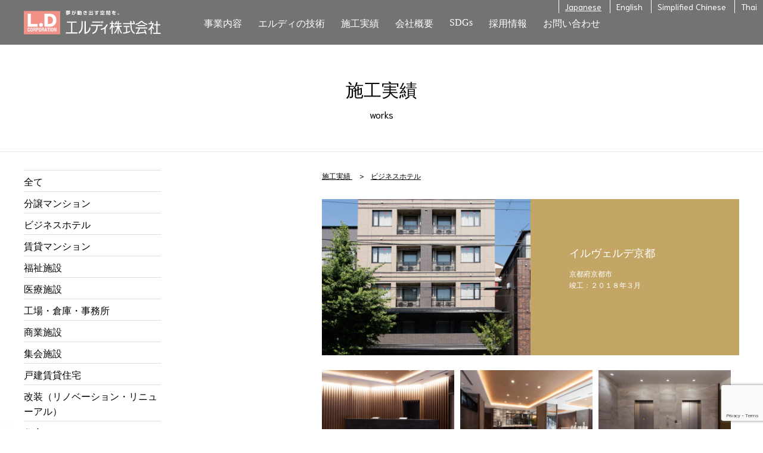

--- FILE ---
content_type: text/html; charset=UTF-8
request_url: https://www.ld-world.com/works/%E3%82%A4%E3%83%AB%E3%83%B4%E3%82%A7%E3%83%AB%E3%83%87%E4%BA%AC%E9%83%BD/
body_size: 12023
content:
<!DOCTYPE html>
<html lang="ja" alt="林檎">

<head>
    <!-- Google Tag Manager -->
    <script>
        (function(w, d, s, l, i) {
            w[l] = w[l] || [];
            w[l].push({
                'gtm.start': new Date().getTime(),
                event: 'gtm.js'
            });
            var f = d.getElementsByTagName(s)[0],
                j = d.createElement(s),
                dl = l != 'dataLayer' ? '&l=' + l : '';
            j.async = true;
            j.src =
                'https://www.googletagmanager.com/gtm.js?id=' + i + dl;
            f.parentNode.insertBefore(j, f);
        })(window, document, 'script', 'dataLayer', 'GTM-5GTPHSZ');
    </script>
    <!-- End Google Tag Manager -->
    <meta charset="UTF-8">
    <meta name="viewport" content="width=device-width, initial-scale=1">
    <link rel="profile" href="http://gmpg.org/xfn/11">
    <link rel="pingback" href="https://www.ld-world.com/xmlrpc.php">
    <title class="notranslate">エルディ株式会社</title>

    <link rel="alternate" hreflang="ja" href="//www.ld-world.com/works/%E3%82%A4%E3%83%AB%E3%83%B4%E3%82%A7%E3%83%AB%E3%83%87%E4%BA%AC%E9%83%BD/">
    <link rel="alternate" hreflang="en" href="//www.ld-world.com/works/%E3%82%A4%E3%83%AB%E3%83%B4%E3%82%A7%E3%83%AB%E3%83%87%E4%BA%AC%E9%83%BD/#googtrans(en)">
    <link rel="alternate" hreflang="zh-CN" href="//www.ld-world.com/works/%E3%82%A4%E3%83%AB%E3%83%B4%E3%82%A7%E3%83%AB%E3%83%87%E4%BA%AC%E9%83%BD/#googtrans(zh-CN)">
    <link rel="alternate" hreflang="th" href="//www.ld-world.com/works/%E3%82%A4%E3%83%AB%E3%83%B4%E3%82%A7%E3%83%AB%E3%83%87%E4%BA%AC%E9%83%BD/#googtrans(th)">

    
        <script type="text/javascript" src="https://www.ld-world.com/wp-content/themes/ld/js/jquery-3.2.1.slim.min.js"></script>
    <script type="text/javascript" src="https://www.ld-world.com/wp-content/themes/ld/js/jquery.cookie.min.js"></script>
    <script type="text/javascript" src="//typesquare.com/3/tsst/script/ja/typesquare.js?l~D4m-QXBQc%3D" charset="utf-8"></script>
    <script type="text/javascript" src="https://www.ld-world.com/wp-content/themes/ld/js/address_js.php"></script>
    <script type="text/javascript" src="https://www.ld-world.com/wp-content/themes/ld/js/velocity.min.js"></script>
    <script type="text/javascript" src="https://www.ld-world.com/wp-content/themes/ld/js/SmoothLink.js"></script>
    <script type="text/javascript" src="https://www.ld-world.com/wp-content/themes/ld/js/utils/utils.js"></script>
    <script type="text/javascript" src="https://www.ld-world.com/wp-content/themes/ld/js/common.js"></script>
    <!--slider-->
    <link rel="stylesheet" type="text/css" href="https://www.ld-world.com/wp-content/themes/ld/css/slick/slick.css" media="screen" />
    <link rel="stylesheet" type="text/css" href="https://www.ld-world.com/wp-content/themes/ld/css/slick/slick-theme.css" media="screen" />
    <script type="text/javascript" src="https://www.ld-world.com/wp-content/themes/ld/js/slick.min.js"></script>

    <meta name='robots' content='max-image-preview:large' />
<script type="text/javascript">
window._wpemojiSettings = {"baseUrl":"https:\/\/s.w.org\/images\/core\/emoji\/14.0.0\/72x72\/","ext":".png","svgUrl":"https:\/\/s.w.org\/images\/core\/emoji\/14.0.0\/svg\/","svgExt":".svg","source":{"concatemoji":"https:\/\/www.ld-world.com\/wp-includes\/js\/wp-emoji-release.min.js?ver=6.1.9"}};
/*! This file is auto-generated */
!function(e,a,t){var n,r,o,i=a.createElement("canvas"),p=i.getContext&&i.getContext("2d");function s(e,t){var a=String.fromCharCode,e=(p.clearRect(0,0,i.width,i.height),p.fillText(a.apply(this,e),0,0),i.toDataURL());return p.clearRect(0,0,i.width,i.height),p.fillText(a.apply(this,t),0,0),e===i.toDataURL()}function c(e){var t=a.createElement("script");t.src=e,t.defer=t.type="text/javascript",a.getElementsByTagName("head")[0].appendChild(t)}for(o=Array("flag","emoji"),t.supports={everything:!0,everythingExceptFlag:!0},r=0;r<o.length;r++)t.supports[o[r]]=function(e){if(p&&p.fillText)switch(p.textBaseline="top",p.font="600 32px Arial",e){case"flag":return s([127987,65039,8205,9895,65039],[127987,65039,8203,9895,65039])?!1:!s([55356,56826,55356,56819],[55356,56826,8203,55356,56819])&&!s([55356,57332,56128,56423,56128,56418,56128,56421,56128,56430,56128,56423,56128,56447],[55356,57332,8203,56128,56423,8203,56128,56418,8203,56128,56421,8203,56128,56430,8203,56128,56423,8203,56128,56447]);case"emoji":return!s([129777,127995,8205,129778,127999],[129777,127995,8203,129778,127999])}return!1}(o[r]),t.supports.everything=t.supports.everything&&t.supports[o[r]],"flag"!==o[r]&&(t.supports.everythingExceptFlag=t.supports.everythingExceptFlag&&t.supports[o[r]]);t.supports.everythingExceptFlag=t.supports.everythingExceptFlag&&!t.supports.flag,t.DOMReady=!1,t.readyCallback=function(){t.DOMReady=!0},t.supports.everything||(n=function(){t.readyCallback()},a.addEventListener?(a.addEventListener("DOMContentLoaded",n,!1),e.addEventListener("load",n,!1)):(e.attachEvent("onload",n),a.attachEvent("onreadystatechange",function(){"complete"===a.readyState&&t.readyCallback()})),(e=t.source||{}).concatemoji?c(e.concatemoji):e.wpemoji&&e.twemoji&&(c(e.twemoji),c(e.wpemoji)))}(window,document,window._wpemojiSettings);
</script>
<style type="text/css">
img.wp-smiley,
img.emoji {
	display: inline !important;
	border: none !important;
	box-shadow: none !important;
	height: 1em !important;
	width: 1em !important;
	margin: 0 0.07em !important;
	vertical-align: -0.1em !important;
	background: none !important;
	padding: 0 !important;
}
</style>
	<link rel='stylesheet' id='https://www.ld-world.com/wp-content/themes/ld/css/layout.css-css' href='https://www.ld-world.com/wp-content/themes/ld/css/layout.css?ver=6.1.9' type='text/css' media='all' />
<link rel='stylesheet' id='wp-block-library-css' href='https://www.ld-world.com/wp-includes/css/dist/block-library/style.min.css?ver=6.1.9' type='text/css' media='all' />
<link rel='stylesheet' id='classic-theme-styles-css' href='https://www.ld-world.com/wp-includes/css/classic-themes.min.css?ver=1' type='text/css' media='all' />
<style id='global-styles-inline-css' type='text/css'>
body{--wp--preset--color--black: #000000;--wp--preset--color--cyan-bluish-gray: #abb8c3;--wp--preset--color--white: #ffffff;--wp--preset--color--pale-pink: #f78da7;--wp--preset--color--vivid-red: #cf2e2e;--wp--preset--color--luminous-vivid-orange: #ff6900;--wp--preset--color--luminous-vivid-amber: #fcb900;--wp--preset--color--light-green-cyan: #7bdcb5;--wp--preset--color--vivid-green-cyan: #00d084;--wp--preset--color--pale-cyan-blue: #8ed1fc;--wp--preset--color--vivid-cyan-blue: #0693e3;--wp--preset--color--vivid-purple: #9b51e0;--wp--preset--gradient--vivid-cyan-blue-to-vivid-purple: linear-gradient(135deg,rgba(6,147,227,1) 0%,rgb(155,81,224) 100%);--wp--preset--gradient--light-green-cyan-to-vivid-green-cyan: linear-gradient(135deg,rgb(122,220,180) 0%,rgb(0,208,130) 100%);--wp--preset--gradient--luminous-vivid-amber-to-luminous-vivid-orange: linear-gradient(135deg,rgba(252,185,0,1) 0%,rgba(255,105,0,1) 100%);--wp--preset--gradient--luminous-vivid-orange-to-vivid-red: linear-gradient(135deg,rgba(255,105,0,1) 0%,rgb(207,46,46) 100%);--wp--preset--gradient--very-light-gray-to-cyan-bluish-gray: linear-gradient(135deg,rgb(238,238,238) 0%,rgb(169,184,195) 100%);--wp--preset--gradient--cool-to-warm-spectrum: linear-gradient(135deg,rgb(74,234,220) 0%,rgb(151,120,209) 20%,rgb(207,42,186) 40%,rgb(238,44,130) 60%,rgb(251,105,98) 80%,rgb(254,248,76) 100%);--wp--preset--gradient--blush-light-purple: linear-gradient(135deg,rgb(255,206,236) 0%,rgb(152,150,240) 100%);--wp--preset--gradient--blush-bordeaux: linear-gradient(135deg,rgb(254,205,165) 0%,rgb(254,45,45) 50%,rgb(107,0,62) 100%);--wp--preset--gradient--luminous-dusk: linear-gradient(135deg,rgb(255,203,112) 0%,rgb(199,81,192) 50%,rgb(65,88,208) 100%);--wp--preset--gradient--pale-ocean: linear-gradient(135deg,rgb(255,245,203) 0%,rgb(182,227,212) 50%,rgb(51,167,181) 100%);--wp--preset--gradient--electric-grass: linear-gradient(135deg,rgb(202,248,128) 0%,rgb(113,206,126) 100%);--wp--preset--gradient--midnight: linear-gradient(135deg,rgb(2,3,129) 0%,rgb(40,116,252) 100%);--wp--preset--duotone--dark-grayscale: url('#wp-duotone-dark-grayscale');--wp--preset--duotone--grayscale: url('#wp-duotone-grayscale');--wp--preset--duotone--purple-yellow: url('#wp-duotone-purple-yellow');--wp--preset--duotone--blue-red: url('#wp-duotone-blue-red');--wp--preset--duotone--midnight: url('#wp-duotone-midnight');--wp--preset--duotone--magenta-yellow: url('#wp-duotone-magenta-yellow');--wp--preset--duotone--purple-green: url('#wp-duotone-purple-green');--wp--preset--duotone--blue-orange: url('#wp-duotone-blue-orange');--wp--preset--font-size--small: 13px;--wp--preset--font-size--medium: 20px;--wp--preset--font-size--large: 36px;--wp--preset--font-size--x-large: 42px;--wp--preset--spacing--20: 0.44rem;--wp--preset--spacing--30: 0.67rem;--wp--preset--spacing--40: 1rem;--wp--preset--spacing--50: 1.5rem;--wp--preset--spacing--60: 2.25rem;--wp--preset--spacing--70: 3.38rem;--wp--preset--spacing--80: 5.06rem;}:where(.is-layout-flex){gap: 0.5em;}body .is-layout-flow > .alignleft{float: left;margin-inline-start: 0;margin-inline-end: 2em;}body .is-layout-flow > .alignright{float: right;margin-inline-start: 2em;margin-inline-end: 0;}body .is-layout-flow > .aligncenter{margin-left: auto !important;margin-right: auto !important;}body .is-layout-constrained > .alignleft{float: left;margin-inline-start: 0;margin-inline-end: 2em;}body .is-layout-constrained > .alignright{float: right;margin-inline-start: 2em;margin-inline-end: 0;}body .is-layout-constrained > .aligncenter{margin-left: auto !important;margin-right: auto !important;}body .is-layout-constrained > :where(:not(.alignleft):not(.alignright):not(.alignfull)){max-width: var(--wp--style--global--content-size);margin-left: auto !important;margin-right: auto !important;}body .is-layout-constrained > .alignwide{max-width: var(--wp--style--global--wide-size);}body .is-layout-flex{display: flex;}body .is-layout-flex{flex-wrap: wrap;align-items: center;}body .is-layout-flex > *{margin: 0;}:where(.wp-block-columns.is-layout-flex){gap: 2em;}.has-black-color{color: var(--wp--preset--color--black) !important;}.has-cyan-bluish-gray-color{color: var(--wp--preset--color--cyan-bluish-gray) !important;}.has-white-color{color: var(--wp--preset--color--white) !important;}.has-pale-pink-color{color: var(--wp--preset--color--pale-pink) !important;}.has-vivid-red-color{color: var(--wp--preset--color--vivid-red) !important;}.has-luminous-vivid-orange-color{color: var(--wp--preset--color--luminous-vivid-orange) !important;}.has-luminous-vivid-amber-color{color: var(--wp--preset--color--luminous-vivid-amber) !important;}.has-light-green-cyan-color{color: var(--wp--preset--color--light-green-cyan) !important;}.has-vivid-green-cyan-color{color: var(--wp--preset--color--vivid-green-cyan) !important;}.has-pale-cyan-blue-color{color: var(--wp--preset--color--pale-cyan-blue) !important;}.has-vivid-cyan-blue-color{color: var(--wp--preset--color--vivid-cyan-blue) !important;}.has-vivid-purple-color{color: var(--wp--preset--color--vivid-purple) !important;}.has-black-background-color{background-color: var(--wp--preset--color--black) !important;}.has-cyan-bluish-gray-background-color{background-color: var(--wp--preset--color--cyan-bluish-gray) !important;}.has-white-background-color{background-color: var(--wp--preset--color--white) !important;}.has-pale-pink-background-color{background-color: var(--wp--preset--color--pale-pink) !important;}.has-vivid-red-background-color{background-color: var(--wp--preset--color--vivid-red) !important;}.has-luminous-vivid-orange-background-color{background-color: var(--wp--preset--color--luminous-vivid-orange) !important;}.has-luminous-vivid-amber-background-color{background-color: var(--wp--preset--color--luminous-vivid-amber) !important;}.has-light-green-cyan-background-color{background-color: var(--wp--preset--color--light-green-cyan) !important;}.has-vivid-green-cyan-background-color{background-color: var(--wp--preset--color--vivid-green-cyan) !important;}.has-pale-cyan-blue-background-color{background-color: var(--wp--preset--color--pale-cyan-blue) !important;}.has-vivid-cyan-blue-background-color{background-color: var(--wp--preset--color--vivid-cyan-blue) !important;}.has-vivid-purple-background-color{background-color: var(--wp--preset--color--vivid-purple) !important;}.has-black-border-color{border-color: var(--wp--preset--color--black) !important;}.has-cyan-bluish-gray-border-color{border-color: var(--wp--preset--color--cyan-bluish-gray) !important;}.has-white-border-color{border-color: var(--wp--preset--color--white) !important;}.has-pale-pink-border-color{border-color: var(--wp--preset--color--pale-pink) !important;}.has-vivid-red-border-color{border-color: var(--wp--preset--color--vivid-red) !important;}.has-luminous-vivid-orange-border-color{border-color: var(--wp--preset--color--luminous-vivid-orange) !important;}.has-luminous-vivid-amber-border-color{border-color: var(--wp--preset--color--luminous-vivid-amber) !important;}.has-light-green-cyan-border-color{border-color: var(--wp--preset--color--light-green-cyan) !important;}.has-vivid-green-cyan-border-color{border-color: var(--wp--preset--color--vivid-green-cyan) !important;}.has-pale-cyan-blue-border-color{border-color: var(--wp--preset--color--pale-cyan-blue) !important;}.has-vivid-cyan-blue-border-color{border-color: var(--wp--preset--color--vivid-cyan-blue) !important;}.has-vivid-purple-border-color{border-color: var(--wp--preset--color--vivid-purple) !important;}.has-vivid-cyan-blue-to-vivid-purple-gradient-background{background: var(--wp--preset--gradient--vivid-cyan-blue-to-vivid-purple) !important;}.has-light-green-cyan-to-vivid-green-cyan-gradient-background{background: var(--wp--preset--gradient--light-green-cyan-to-vivid-green-cyan) !important;}.has-luminous-vivid-amber-to-luminous-vivid-orange-gradient-background{background: var(--wp--preset--gradient--luminous-vivid-amber-to-luminous-vivid-orange) !important;}.has-luminous-vivid-orange-to-vivid-red-gradient-background{background: var(--wp--preset--gradient--luminous-vivid-orange-to-vivid-red) !important;}.has-very-light-gray-to-cyan-bluish-gray-gradient-background{background: var(--wp--preset--gradient--very-light-gray-to-cyan-bluish-gray) !important;}.has-cool-to-warm-spectrum-gradient-background{background: var(--wp--preset--gradient--cool-to-warm-spectrum) !important;}.has-blush-light-purple-gradient-background{background: var(--wp--preset--gradient--blush-light-purple) !important;}.has-blush-bordeaux-gradient-background{background: var(--wp--preset--gradient--blush-bordeaux) !important;}.has-luminous-dusk-gradient-background{background: var(--wp--preset--gradient--luminous-dusk) !important;}.has-pale-ocean-gradient-background{background: var(--wp--preset--gradient--pale-ocean) !important;}.has-electric-grass-gradient-background{background: var(--wp--preset--gradient--electric-grass) !important;}.has-midnight-gradient-background{background: var(--wp--preset--gradient--midnight) !important;}.has-small-font-size{font-size: var(--wp--preset--font-size--small) !important;}.has-medium-font-size{font-size: var(--wp--preset--font-size--medium) !important;}.has-large-font-size{font-size: var(--wp--preset--font-size--large) !important;}.has-x-large-font-size{font-size: var(--wp--preset--font-size--x-large) !important;}
.wp-block-navigation a:where(:not(.wp-element-button)){color: inherit;}
:where(.wp-block-columns.is-layout-flex){gap: 2em;}
.wp-block-pullquote{font-size: 1.5em;line-height: 1.6;}
</style>
<link rel='stylesheet' id='contact-form-7-css' href='https://www.ld-world.com/wp-content/plugins/contact-form-7/includes/css/styles.css?ver=5.7.7' type='text/css' media='all' />
<link rel='stylesheet' id='contact-form-7-confirm-css' href='https://www.ld-world.com/wp-content/plugins/contact-form-7-add-confirm/includes/css/styles.css?ver=5.1' type='text/css' media='all' />
<script type='text/javascript' src='https://www.ld-world.com/wp-includes/js/jquery/jquery.min.js?ver=3.6.1' id='jquery-core-js'></script>
<script type='text/javascript' src='https://www.ld-world.com/wp-includes/js/jquery/jquery-migrate.min.js?ver=3.3.2' id='jquery-migrate-js'></script>
<script type='text/javascript' src='https://www.ld-world.com/wp-content/themes/ld/lightbox/js/lightbox.min.js?ver=6.1.9' id='lightbox.js-js'></script>
<script type='text/javascript' src='https://www.ld-world.com/wp-content/themes/ld/js/works.js?ver=6.1.9' id='works.js-js'></script>
<link rel="https://api.w.org/" href="https://www.ld-world.com/wp-json/" /><link rel="EditURI" type="application/rsd+xml" title="RSD" href="https://www.ld-world.com/xmlrpc.php?rsd" />
<link rel="wlwmanifest" type="application/wlwmanifest+xml" href="https://www.ld-world.com/wp-includes/wlwmanifest.xml" />
<meta name="generator" content="WordPress 6.1.9" />
<link rel="canonical" href="https://www.ld-world.com/works/%e3%82%a4%e3%83%ab%e3%83%b4%e3%82%a7%e3%83%ab%e3%83%87%e4%ba%ac%e9%83%bd/" />
<link rel='shortlink' href='https://www.ld-world.com/?p=1066' />
<link rel="alternate" type="application/json+oembed" href="https://www.ld-world.com/wp-json/oembed/1.0/embed?url=https%3A%2F%2Fwww.ld-world.com%2Fworks%2F%25e3%2582%25a4%25e3%2583%25ab%25e3%2583%25b4%25e3%2582%25a7%25e3%2583%25ab%25e3%2583%2587%25e4%25ba%25ac%25e9%2583%25bd%2F" />
<link rel="alternate" type="text/xml+oembed" href="https://www.ld-world.com/wp-json/oembed/1.0/embed?url=https%3A%2F%2Fwww.ld-world.com%2Fworks%2F%25e3%2582%25a4%25e3%2583%25ab%25e3%2583%25b4%25e3%2582%25a7%25e3%2583%25ab%25e3%2583%2587%25e4%25ba%25ac%25e9%2583%25bd%2F&#038;format=xml" />
<noscript><style>.lazyload[data-src]{display:none !important;}</style></noscript><style>.lazyload{background-image:none !important;}.lazyload:before{background-image:none !important;}</style>
    <link href="https://fonts.googleapis.com/css?family=Niramit" rel="stylesheet">
    <link rel="stylesheet" type="text/css" href="https://www.ld-world.com/wp-content/themes/ld/css/common.css">

    <link rel="icon" href="https://www.ld-world.com/wp-content/themes/ld/img/common/favicon.ico">


    <!--Noto Sans-->
    <link rel="preconnect" href="https://fonts.googleapis.com">
    <link rel="preconnect" href="https://fonts.gstatic.com" crossorigin>
    <link href="https://fonts.googleapis.com/css2?family=Noto+Sans+JP:wght@100;300;400;500;700;900&family=Noto+Serif+JP:wght@200;300;400;500;600;700;900&display=swap" rel="stylesheet">
</head>

<body class="works-template-default single single-works postid-1066 lang_ja post-type-works">
    <!-- Google Tag Manager (noscript) -->
    <noscript><iframe src="https://www.googletagmanager.com/ns.html?id=GTM-5GTPHSZ" height="0" width="0" style="display:none;visibility:hidden"></iframe></noscript>
    <!-- End Google Tag Manager (noscript) -->
    <div class="page_translating"></div>
    <header class="notranslate">
        <div class="page_width flex">
            <a href="/" class="logo_title">
                <img src="[data-uri]" alt="L.D CORPORATION" data-src="https://www.ld-world.com/wp-content/themes/ld/img/common/logo.svg" decoding="async" class="lazyload"><noscript><img src="https://www.ld-world.com/wp-content/themes/ld/img/common/logo.svg" alt="L.D CORPORATION" data-eio="l"></noscript>
                <img class="title ja lazyload" src="[data-uri]" alt="エルディ株式会社" data-src="https://www.ld-world.com/wp-content/themes/ld/img/common/header/title.svg" decoding="async"><noscript><img class="title ja" src="https://www.ld-world.com/wp-content/themes/ld/img/common/header/title.svg" alt="エルディ株式会社" data-eio="l"></noscript>
                <img class="title en lazyload" src="[data-uri]" alt="L.D CORPORATION" data-src="https://www.ld-world.com/wp-content/themes/ld/img/common/header/title_en.svg" decoding="async"><noscript><img class="title en" src="https://www.ld-world.com/wp-content/themes/ld/img/common/header/title_en.svg" alt="L.D CORPORATION" data-eio="l"></noscript>
                <img class="title zhcn lazyload" src="[data-uri]" alt="L.D CORPORATION" data-src="https://www.ld-world.com/wp-content/themes/ld/img/common/header/title_zhcn.svg" decoding="async"><noscript><img class="title zhcn" src="https://www.ld-world.com/wp-content/themes/ld/img/common/header/title_zhcn.svg" alt="L.D CORPORATION" data-eio="l"></noscript>
                <img class="title th lazyload" src="[data-uri]" alt="L.D CORPORATION" data-src="https://www.ld-world.com/wp-content/themes/ld/img/common/header/title_th.svg" decoding="async"><noscript><img class="title th" src="https://www.ld-world.com/wp-content/themes/ld/img/common/header/title_th.svg" alt="L.D CORPORATION" data-eio="l"></noscript>
            </a>
            <label class="knob sp" for="nav_knob"><img src="[data-uri]" alt="menu" data-src="https://www.ld-world.com/wp-content/themes/ld/img/common/header/knob.svg" decoding="async" class="lazyload"><noscript><img src="https://www.ld-world.com/wp-content/themes/ld/img/common/header/knob.svg" alt="menu" data-eio="l"></noscript></label>
            <input type="checkbox" id="nav_knob">
            <nav class="flex">
                <div class="box">
                    <a href="/contents">
                        <span class="ja">事業内容</span>
                        <span class="en">Our business</span>
                        <span class="zhcn">业务内容</span>
                        <span class="th">ธุรกิจของเรา</span>
                    </a>
                    <div class="sub">
                        <a href="/contents#kenchiku">
                            <span class="ja">建築・設計・施工管理</span>
                            <span class="en">Construction designing / building / management</span>
                            <span class="zhcn">建筑设计、施工、管理</span>
                            <span class="th">การออกแบบ ก่อสร้าง และดูแลอาคาร</span>
                        </a>
                        <a href="/contents#fudosan">
                            <span class="ja">不動産事業部</span>
                            <span class="en">Real estate department</span>
                            <span class="zhcn">房地产事业部</span>
                            <span class="th">แผนกอสังหาริมทรัพย์</span>
                        </a>
                        <!--
							<a href="/contents#hotel">
								<span class="ja">ホテル事業</span>
								<span class="en">Hotel Business</span>
								<span class="zhcn">酒店事业</span>
								<span class="th">ธุรกิจโรงแรม</span>
							</a>
-->
                        <a href="/contents#kaigo">
                            <span class="ja">介護事業部</span>
                            <span class="en">Aged Care Department</span>
                            <span class="zhcn">看护事业部</span>
                            <span class="th">แผนกธุรกิจการบริบาล</span>
                        </a>
                    </div>
                </div>

                <div class="box">
                    <a href="/technology">
                        <span class="ja">エルディの技術</span>
                        <span class="en">L.D's technologies</span>
                        <span class="zhcn">L.D技术</span>
                        <span class="th">เทคโนโลยีของ L.D</span>
                    </a>
                    <div class="sub">
                        <!--a href="/technology#ld3000">
                            <span class="ja">LD3000</span>
                            <span class="en">LD3000</span>
                            <span class="zhcn">LD3000</span>
                            <span class="th">LD3000</span>
                        </!--a -->
                        <a href="/technology#boidosurabu">
                            <span class="ja">ボイドスラブ工法</span>
                            <span class="en">Void Slub method</span>
                            <span class="zhcn">多孔混凝土板施工技术</span>
                            <span class="th">วิธีการก่อสร้างระบบพื้นกลวง</span>
                        </a>
                        <a href="/technology#hahupurekyasuto">
                            <span class="ja">ハーフプレキャスト工法</span>
                            <span class="en">Half-Precast method</span>
                            <span class="zhcn">半预制施工技术</span>
                            <span class="th">วิธีการก่อสร้างแบบกึ่งพรีแคส</span>
                        </a>
                    </div>
                </div>

                <div class="box">
                    <a href="/works">
                        <span class="ja">施工実績</span>
                        <span class="en">Our achievements</span>
                        <span class="zhcn">施工业绩</span>
                        <span class="th">ผลงานการก่อสร้าง</span>
                    </a>
                </div>

                <div class="box">
                    <a href="/profile">
                        <span class="ja">会社概要</span>
                        <span class="en">Company overview</span>
                        <span class="zhcn">公司简介</span>
                        <span class="th">เกี่ยวกับบริษัท</span>
                    </a>
                    <div class="sub">
                        <a href="/profile#message">
                            <span class="ja">代表メッセージ</span>
                            <span class="en">Message from the President</span>
                            <span class="zhcn">代表性信息</span>
                            <span class="th">ข้อความจากประธานกรรมการ</span>
                        </a>
                        <a href="/profile#gaiyou">
                            <span class="ja">会社概要</span>
                            <span class="en">Company overview</span>
                            <span class="zhcn">公司简介</span>
                            <span class="th">เกี่ยวกับบริษัท</span>
                        </a>
                        <a href="/profile#enkaku">
                            <span class="ja">沿 革</span>
                            <span class="en">History</span>
                            <span class="zhcn">沿 革</span>
                            <span class="th">ประวัติความเป็นมา</span>
                        </a>
                    </div>
                </div>

                <div class="box">
                    <a href="/sdgs/" class="serif">
                        <span class="ja">SDGs</span>
                        <span class="en">SDGs</span>
                        <span class="zhcn">SDGs</span>
                        <span class="th">SDGs</span>
                    </a>
                </div>

                <div class="box">
                    <a href="/recruit">
                        <span class="ja">採用情報</span>
                        <span class="en">Career</span>
                        <span class="zhcn">招聘信息</span>
                        <span class="th">ข้อมูลจ้างงาน</span>
                    </a>
                </div>

                <div class="box">
                    <a href="/contact">
                        <span class="ja">お問い合わせ</span>
                        <span class="en">Contact us</span>
                        <span class="zhcn">咨询</span>
                        <span class="th">ติดต่อสอบถาม</span>
                    </a>
                </div>
                                    <div class="translation notranslate">
                        <a href="#googtrans(none)">Japanese</a>
                        <a href="#googtrans(en)">English</a>
                        <a href="#googtrans(zh-CN)">Simplified Chinese</a>
                        <a href="#googtrans(th)">Thai</a>
                    </div>
                            </nav>
        </div>
    </header>

    <div class="contents">

                    <div id="google_translate_element"></div>
            <script type="text/javascript">
                function googleTranslateElementInit() {
                    new google.translate.TranslateElement({
                        pageLanguage: "ja",
                        includedLanguages: "en,th,zh-CN,zh-TW",
                        layout: google.translate.TranslateElement.InlineLayout.SIMPLE
                    }, "google_translate_element");
                }
            </script>
            <script type="text/javascript" src="//translate.google.com/translate_a/element.js?cb=googleTranslateElementInit"></script>
        
<link rel="stylesheet" type="text/css" href="https://www.ld-world.com/wp-content/themes/ld/lightbox/css/lightbox.min.css">
<link rel="stylesheet" type="text/css" href="https://www.ld-world.com/wp-content/themes/ld/css/works.css">

<div class="contents clearfix ">
	<h2 class="notranslate">
		<span class="ja">施工実績</span>
		<span class="en">Our achievements</span>
		<span class="zhcn">施工业绩</span>
		<span class="th">ผลงานการก่อสร้าง</span>
		<small>works</small>
	</h2>

	<div class="bg">
		<div class="page_width clearfix">
			<div id="primary" class="content-area">
				
				<div class="pankuzu notranslate">
					<a href="/works">
						<span class="ja">施工実績</span>
						<span class="en">Our achievements</span>
						<span class="zhcn">施工业绩</span>
						<span class="th">ผลงานการก่อสร้าง</span>
					</a>
					　&gt;　<a href="/works_cat/%e3%83%93%e3%82%b8%e3%83%8d%e3%82%b9%e3%83%9b%e3%83%86%e3%83%ab"><span class="ja">ビジネスホテル</span><span class="en">Business hotel</span><span class="zhcn">商务酒店</span><span class="th">โรงแรมธุรกิจ</span></a>				</div>

				<article>
<table class="head">
<tbody>
<tr>
<td class="head_image" style="background-image: url('https://www.ld-world.com/wp-content/uploads/2018/09/IvK_02-768x1024.jpg');"><a href="https://www.ld-world.com/wp-content/uploads/2018/09/IvK_02-768x1024.jpg" data-lightbox="head_image"> </a></td>
<td class="text">
<div class="inner">
<div class="top">
<h4>イルヴェルデ京都</h4>
<div class="place">京都府京都市</div>
<div class="sekou_date">竣工：２０１８年３月</div>
</div>
<p>&nbsp;</p>
</div>
</td>
</tr>
</tbody>
</table>
<p class="images"><a class="image lazyload" style="" href="https://www.ld-world.com/wp-content/uploads/2018/09/IvK_34-1024x683.jpg" data-lightbox="images" data-back="https://www.ld-world.com/wp-content/uploads/2018/09/IvK_34-480x320.jpg"><img decoding="async" class="close lazyload" src="[data-uri]" data-src="/wp-content/themes/ld/img/works/close.svg" /><noscript><img decoding="async" class="close" src="/wp-content/themes/ld/img/works/close.svg" data-eio="l" /></noscript></a><a class="image lazyload" style="" href="https://www.ld-world.com/wp-content/uploads/2018/09/IvK_43-1024x683.jpg" data-lightbox="images" data-back="https://www.ld-world.com/wp-content/uploads/2018/09/IvK_43-480x320.jpg"><img decoding="async" class="close lazyload" src="[data-uri]" data-src="/wp-content/themes/ld/img/works/close.svg" /><noscript><img decoding="async" class="close" src="/wp-content/themes/ld/img/works/close.svg" data-eio="l" /></noscript></a><a class="image lazyload" style="" href="https://www.ld-world.com/wp-content/uploads/2018/09/IvK_63-1024x683.jpg" data-lightbox="images" data-back="https://www.ld-world.com/wp-content/uploads/2018/09/IvK_63-480x320.jpg"><img decoding="async" class="close lazyload" src="[data-uri]" data-src="/wp-content/themes/ld/img/works/close.svg" /><noscript><img decoding="async" class="close" src="/wp-content/themes/ld/img/works/close.svg" data-eio="l" /></noscript></a><a class="image lazyload" style="" href="https://www.ld-world.com/wp-content/uploads/2018/09/IvK_105_11-1024x683.jpg" data-lightbox="images" data-back="https://www.ld-world.com/wp-content/uploads/2018/09/IvK_105_11-480x320.jpg"><img decoding="async" class="close lazyload" src="[data-uri]" data-src="/wp-content/themes/ld/img/works/close.svg" /><noscript><img decoding="async" class="close" src="/wp-content/themes/ld/img/works/close.svg" data-eio="l" /></noscript></a><a class="image lazyload" style="" href="https://www.ld-world.com/wp-content/uploads/2018/09/d25de85ff780369c463a26ed2747ffd1.jpg" data-lightbox="images" data-back="https://www.ld-world.com/wp-content/uploads/2018/09/d25de85ff780369c463a26ed2747ffd1-480x320.jpg"><img decoding="async" class="close lazyload" src="[data-uri]" data-src="/wp-content/themes/ld/img/works/close.svg" /><noscript><img decoding="async" class="close" src="/wp-content/themes/ld/img/works/close.svg" data-eio="l" /></noscript></a><a class="image lazyload" style="" href="https://www.ld-world.com/wp-content/uploads/2018/09/IvK_618_03-1024x683.jpg" data-lightbox="images" data-back="https://www.ld-world.com/wp-content/uploads/2018/09/IvK_618_03-480x320.jpg"><img decoding="async" class="close lazyload" src="[data-uri]" data-src="/wp-content/themes/ld/img/works/close.svg" /><noscript><img decoding="async" class="close" src="/wp-content/themes/ld/img/works/close.svg" data-eio="l" /></noscript></a><a class="add_image"> </a></p>
</article>


				<div class="ta_center">
					<a href="/works" class="button1 notranslate">
						<span class="ja">一覧にもどる</span>
						<span class="en">Back to the list</span>
						<span class="zhcn">返回一览</span>
						<span class="th">กลับไปยังตารางสรุป</span>
					</a>
				</div>
			</div>

			<div class="sidebar notranslate">
	<a href="/works">
		<span class="ja">全て</span>
		<span class="en">All</span>
		<span class="zhcn">所有</span>
		<span class="th">ทั้งหมด</span>
	</a>

	<a href="/works_cat/%e5%88%86%e8%ad%b2%e3%83%9e%e3%83%b3%e3%82%b7%e3%83%a7%e3%83%b3"><span class="ja">分譲マンション</span><span class="en"></span><span class="zhcn"></span><span class="th"></span></a><a href="/works_cat/%e3%83%93%e3%82%b8%e3%83%8d%e3%82%b9%e3%83%9b%e3%83%86%e3%83%ab"><span class="ja">ビジネスホテル</span><span class="en">Business hotel</span><span class="zhcn">商务酒店</span><span class="th">โรงแรมธุรกิจ</span></a><a href="/works_cat/%e8%b3%83%e8%b2%b8%e3%83%9e%e3%83%b3%e3%82%b7%e3%83%a7%e3%83%b3"><span class="ja">賃貸マンション</span><span class="en">Apartment</span><span class="zhcn">租赁公寓</span><span class="th">แมนชั่นปล่อยเช่า</span></a><a href="/works_cat/%e7%a6%8f%e7%a5%89%e6%96%bd%e8%a8%ad"><span class="ja">福祉施設</span><span class="en">Aged care facility</span><span class="zhcn">福利设施</span><span class="th">อาคารสวัสดิการ</span></a><a href="/works_cat/%e5%8c%bb%e7%99%82%e6%96%bd%e8%a8%ad"><span class="ja">医療施設</span><span class="en">Medical facility</span><span class="zhcn">医疗设施</span><span class="th">อาคารทางการแพทย์</span></a><a href="/works_cat/%e5%b7%a5%e5%a0%b4%e3%83%bb%e5%80%89%e5%ba%ab%e3%83%bb%e4%ba%8b%e5%8b%99%e6%89%80"><span class="ja">工場・倉庫・事務所</span><span class="en">Factory / warehouse / office</span><span class="zhcn">改建设施、仓库、办公室</span><span class="th">โรงงาน โกดังเก็บของ สำนักงาน</span></a><a href="/works_cat/%e5%95%86%e6%a5%ad%e6%96%bd%e8%a8%ad"><span class="ja">商業施設</span><span class="en">Business facility</span><span class="zhcn">商业设施</span><span class="th">อาคารพาณิชย์</span></a><a href="/works_cat/%e9%9b%86%e4%bc%9a%e6%96%bd%e8%a8%ad"><span class="ja">集会施設</span><span class="en">Conference facility</span><span class="zhcn">会展设施</span><span class="th">หอประชุม</span></a><a href="/works_cat/%e6%88%b8%e5%bb%ba%e8%b3%83%e8%b2%b8%e4%bd%8f%e5%ae%85"><span class="ja">戸建賃貸住宅</span><span class="en">Houses for rent</span><span class="zhcn">单户租赁住宅</span><span class="th">บ้านเดี่ยวปล่อยเช่า</span></a><a href="/works_cat/%e6%94%b9%e8%a3%85%ef%bc%88%e3%83%aa%e3%83%8e%e3%83%99%e3%83%bc%e3%82%b7%e3%83%a7%e3%83%b3%e3%83%bb%e3%83%aa%e3%83%8b%e3%83%a5%e3%83%bc%e3%82%a2%e3%83%ab%ef%bc%89"><span class="ja">改装（リノベーション・リニューアル）</span><span class="en">Remodeling (Renovation, Renewal)</span><span class="zhcn">装修 (改造型, 翻新)</span><span class="th">ตกแต่งใหม่ (รีโนเวท ปรับปรุงใหม่)</span></a><a href="/works_cat/%e4%bd%8f%e5%ae%85"><span class="ja">住宅</span><span class="en">Houses</span><span class="zhcn">住宅</span><span class="th">ที่พักอาศัย</span></a><a href="/works_cat/%e3%81%9d%e3%81%ae%e4%bb%96"><span class="ja">その他</span><span class="en">Others</span><span class="zhcn">其他</span><span class="th">อื่นๆ</span></a></div>




		</div>
	</div>


		
	
</div>


</div>

    <div class="goto_top">
        <a href="#"><img src="[data-uri]" alt="TOP" data-src="https://www.ld-world.com/wp-content/themes/ld/img/common/goto_top.svg" decoding="async" class="lazyload"><noscript><img src="https://www.ld-world.com/wp-content/themes/ld/img/common/goto_top.svg" alt="TOP" data-eio="l"></noscript></a><br>
        <a href="/"><img src="[data-uri]" alt="L.D CORPORATION" data-src="https://www.ld-world.com/wp-content/themes/ld/img/common/logo.svg" decoding="async" class="lazyload"><noscript><img src="https://www.ld-world.com/wp-content/themes/ld/img/common/logo.svg" alt="L.D CORPORATION" data-eio="l"></noscript></a>
    </div>

<footer class="notranslate">
    <nav>
        <div class="page_width clearfix">
            <div class="box">
                <a href="/">
                    <span class="ja">ホーム</span>
                    <span class="en">Home</span>
                    <span class="zhcn">首页</span>
                    <span class="th">หน้าหลัก</span>
                </a><br>
                <a href="/blog">
                    <span class="ja">ブログ</span>
                    <span class="en">Blogs</span>
                    <span class="zhcn">博客</span>
                    <span class="th">บล็อก</span>
                </a><br>
                <a href="/news">
                    <span class="ja">新着情報</span>
                    <span class="en">News</span>
                    <span class="zhcn">最新信息</span>
                    <span class="th">ข้อมูลล่าสุด</span>
                </a><br>
                <a href="javascript:void(0);" class="dis_anchor">Facebook</a><br>
                <a href="javascript:void(0);" class="dis_anchor">instagram</a><br>
                <!--<a href="" class="dis_anchor">Twiiter</a><br>-->
                <a href="/construction_sites">
                    <span class="ja">施工現場画像集</span>
                    <span class="en">Images of our construction sites</span>
                    <span class="zhcn">施工现场照片集</span>
                    <span class="th">รวมภาพถ่ายสถานที่ก่อสร้าง</span>
                </a>
            </div>
            <br class="sp">
            <div class="box">
                <a href="/contents">
                    <span class="ja">事業内容</span>
                    <span class="en">Our business</span>
                    <span class="zhcn">业务内容</span>
                    <span class="th">ธุรกิจของเรา</span>
                </a><br>
                <div class="sub">
                    <a href="/contents#kenchiku">
                        <span class="ja">建築・設計・施工管理</span>
                        <span class="en">Construction designing / building / management</span>
                        <span class="zhcn">建筑设计、施工、管理</span>
                        <span class="th">การออกแบบ ก่อสร้าง และดูแลอาคาร</span>
                    </a><br>
                    <a href="/contents#fudosan">
                        <span class="ja">不動産事業部</span>
                        <span class="en">Real Estate Department</span>
                        <span class="zhcn">房地产事业部</span>
                        <span class="th">แผนกอสังหาริมทรัพย์</span>
                    </a><br>
                    <!--
                            <a href="/contents#hotel">
                                <span class="ja">ホテル事業</span>
                                <span class="en">Hotel Business</span>
                                <span class="zhcn">酒店事业</span>
                                <span class="th">ธุรกิจโรงแรม</span>
                            </a><br>
-->
                    <a href="/contents#kaigo">
                        <span class="ja">介護事業部</span>
                        <span class="en">Aged Care Department</span>
                        <span class="zhcn">看护事业部</span>
                        <span class="th">แผนกธุรกิจการบริบาล</span>
                    </a><br>
                </div>
                <br class="pc">
                <a href="/technology">
                    <span class="ja">エルディの技術</span>
                    <span class="en">L.D's technologies</span>
                    <span class="zhcn">L.D技术</span>
                    <span class="th">เทคโนโลยีของ L.D</span>
                </a><br>
                <div class="sub">
                    <!--a href="/technology#ld3000">
                        <span class="ja">LD3000</span>
                        <span class="en">LD3000</span>
                        <span class="zhcn">LD3000</span>
                        <span class="th">LD3000</span>
                    </!--a><br -->
                    <a href="/technology#boidosurabu">
                        <span class="ja">ボイドスラブ工法</span>
                        <span class="en">Void Slub method</span>
                        <span class="zhcn">多孔混凝土板施工技术</span>
                        <span class="th">วิธีการก่อสร้างระบบพื้นกลวง</span>
                    </a><br>
                </div>
            </div>
            <div class="box">
                <a href="/works">
                    <span class="ja">施工実績</span>
                    <span class="en">Our achievements</span>
                    <span class="zhcn">施工业绩</span>
                    <span class="th">ผลงานการก่อสร้าง</span>
                </a><br>
                <div class="sub">
                    <a href="/works_cat/%e5%88%86%e8%ad%b2%e3%83%9e%e3%83%b3%e3%82%b7%e3%83%a7%e3%83%b3"><span class="ja">分譲マンション</span><span class="en"></span><span class="zhcn"></span><span class="th"></span></a><br><a href="/works_cat/%e3%83%93%e3%82%b8%e3%83%8d%e3%82%b9%e3%83%9b%e3%83%86%e3%83%ab"><span class="ja">ビジネスホテル</span><span class="en">Business hotel</span><span class="zhcn">商务酒店</span><span class="th">โรงแรมธุรกิจ</span></a><br><a href="/works_cat/%e8%b3%83%e8%b2%b8%e3%83%9e%e3%83%b3%e3%82%b7%e3%83%a7%e3%83%b3"><span class="ja">賃貸マンション</span><span class="en">Apartment</span><span class="zhcn">租赁公寓</span><span class="th">แมนชั่นปล่อยเช่า</span></a><br><a href="/works_cat/%e7%a6%8f%e7%a5%89%e6%96%bd%e8%a8%ad"><span class="ja">福祉施設</span><span class="en">Aged care facility</span><span class="zhcn">福利设施</span><span class="th">อาคารสวัสดิการ</span></a><br><a href="/works_cat/%e5%8c%bb%e7%99%82%e6%96%bd%e8%a8%ad"><span class="ja">医療施設</span><span class="en">Medical facility</span><span class="zhcn">医疗设施</span><span class="th">อาคารทางการแพทย์</span></a><br><a href="/works_cat/%e5%b7%a5%e5%a0%b4%e3%83%bb%e5%80%89%e5%ba%ab%e3%83%bb%e4%ba%8b%e5%8b%99%e6%89%80"><span class="ja">工場・倉庫・事務所</span><span class="en">Factory / warehouse / office</span><span class="zhcn">改建设施、仓库、办公室</span><span class="th">โรงงาน โกดังเก็บของ สำนักงาน</span></a><br><a href="/works_cat/%e5%95%86%e6%a5%ad%e6%96%bd%e8%a8%ad"><span class="ja">商業施設</span><span class="en">Business facility</span><span class="zhcn">商业设施</span><span class="th">อาคารพาณิชย์</span></a><br><a href="/works_cat/%e9%9b%86%e4%bc%9a%e6%96%bd%e8%a8%ad"><span class="ja">集会施設</span><span class="en">Conference facility</span><span class="zhcn">会展设施</span><span class="th">หอประชุม</span></a><br><a href="/works_cat/%e6%88%b8%e5%bb%ba%e8%b3%83%e8%b2%b8%e4%bd%8f%e5%ae%85"><span class="ja">戸建賃貸住宅</span><span class="en">Houses for rent</span><span class="zhcn">单户租赁住宅</span><span class="th">บ้านเดี่ยวปล่อยเช่า</span></a><br><a href="/works_cat/%e6%94%b9%e8%a3%85%ef%bc%88%e3%83%aa%e3%83%8e%e3%83%99%e3%83%bc%e3%82%b7%e3%83%a7%e3%83%b3%e3%83%bb%e3%83%aa%e3%83%8b%e3%83%a5%e3%83%bc%e3%82%a2%e3%83%ab%ef%bc%89"><span class="ja">改装（リノベーション・リニューアル）</span><span class="en">Remodeling (Renovation, Renewal)</span><span class="zhcn">装修 (改造型, 翻新)</span><span class="th">ตกแต่งใหม่ (รีโนเวท ปรับปรุงใหม่)</span></a><br><a href="/works_cat/%e4%bd%8f%e5%ae%85"><span class="ja">住宅</span><span class="en">Houses</span><span class="zhcn">住宅</span><span class="th">ที่พักอาศัย</span></a><br><a href="/works_cat/%e3%81%9d%e3%81%ae%e4%bb%96"><span class="ja">その他</span><span class="en">Others</span><span class="zhcn">其他</span><span class="th">อื่นๆ</span></a><br>                </div>
            </div>
            <div class="box">
                <a href="/asset_land1">
                    <span class="ja">資産運用・土地活用にご興味のある方へ</span>
                    <span class="en">For people interested in asset management / better land-use.</span>
                    <span class="zhcn">给对资产管理／土地运用感兴趣的人士</span>
                    <span class="th">สำหรับท่านที่สนใจใช้ประโยชน์จากทรัพย์สินและที่ดิน</span>
                </a><br>
                <div class="sub">
                    <a href="/asset_land2">
                        <span class="ja">エルディが選ばれる理由</span>
                        <span class="en">Why we should choose L.D?</span>
                        <span class="zhcn">选择L.D的理由</span>
                        <span class="th">เหตุผลที่เลือก L.D</span>
                    </a><br>
                    <a href="/asset_land1">
                        <span class="ja">一括借上システムのご紹介</span>
                        <span class="en">The Whole Lease system</span>
                        <span class="zhcn">批量借贷系统介绍</span>
                        <span class="th">แนะนำระบบเช่าเหมาทั้งหมด</span>
                    </a><br>
                    <a href="/asset_land3">
                        <span class="ja">エルディのトータルシステム</span>
                        <span class="en">L.D's total system</span>
                        <span class="zhcn">L.D总体系统</span>
                        <span class="th">ระบบทั้งหมดของ L.D</span>
                    </a><br>
                </div>
                <br>
                <a href="/profile">
                    <span class="ja">会社概要</span>
                    <span class="en">Company overview</span>
                    <span class="zhcn">公司简介</span>
                    <span class="th">เกี่ยวกับบริษัท</span>
                </a><br>
                <a class="ja" href="https://ld-saiyo.com/#googtrans(none)" target="_blank">採用情報</a>
                <a class="en" href="https://ld-saiyo.com/#googtrans(en)" target="_blank">Career</a>
                <a class="zhcn" href="https://ld-saiyo.com/#googtrans(zh-CN)" target="_blank">招聘信息</a>
                <a class="th" href="https://ld-saiyo.com/#googtrans(th)" target="_blank">ข้อมูลจ้างงาน</a>
                <br>
                <a href="/contact">
                    <span class="ja">お問い合わせ</span>
                    <span class="en">Contact us</span>
                    <span class="zhcn">咨询</span>
                    <span class="th">ติดต่อสอบถาม</span>
                </a><br>
                <a href="https://www.ld-world.com/download">
                    <span class="ja">各種ダウンロード（協力業者様向け）</span>
                    <span class="en">Download (for our partners)</span>
                    <span class="zhcn">各种下载（面向合作商）</span>
                    <span class="th">ดาวน์โหลดเอกสารต่างๆ (สำหรับหุ้นส่วนทางธุรกิจ)</span>
                </a><br>
                 <a href="https://www.ld-world.com/wp-content/themes/ld/img/common/footer/Policy-on-Solicitation-of-Financial-Products.pdf" target="_blank" rel="noopener noreferrer">
                    <span class="ja">金融商品の販売に関する勧誘方針</span>
                    <span class="en">Policy on Solicitation of Financial Products</span>
                    <span class="zhcn">金融产品销售的劝诱方针</span>
                    <span class="th">นโยบายการชักชวนในการขายผลิตภัณฑ์ทางการเงิน</span>
                </a><br>
            </div>



        </div>
    </nav>

    <div class="page_width">
        <img src="[data-uri]" data-src="https://www.ld-world.com/wp-content/themes/ld/img/common/logo.svg" decoding="async" class="lazyload"><noscript><img src="https://www.ld-world.com/wp-content/themes/ld/img/common/logo.svg" data-eio="l"></noscript>
        <img class="title ja lazyload" src="[data-uri]" data-src="https://www.ld-world.com/wp-content/themes/ld/img/common/footer/title.svg" decoding="async"><noscript><img class="title ja" src="https://www.ld-world.com/wp-content/themes/ld/img/common/footer/title.svg" data-eio="l"></noscript>
        <img class="title en lazyload" src="[data-uri]" data-src="https://www.ld-world.com/wp-content/themes/ld/img/common/footer/title_en.svg" decoding="async"><noscript><img class="title en" src="https://www.ld-world.com/wp-content/themes/ld/img/common/footer/title_en.svg" data-eio="l"></noscript>
        <img class="title zhcn lazyload" src="[data-uri]" data-src="https://www.ld-world.com/wp-content/themes/ld/img/common/footer/title_zhcn.svg" decoding="async"><noscript><img class="title zhcn" src="https://www.ld-world.com/wp-content/themes/ld/img/common/footer/title_zhcn.svg" data-eio="l"></noscript>
        <img class="title th lazyload" src="[data-uri]" data-src="https://www.ld-world.com/wp-content/themes/ld/img/common/footer/title_th.svg" decoding="async"><noscript><img class="title th" src="https://www.ld-world.com/wp-content/themes/ld/img/common/footer/title_th.svg" data-eio="l"></noscript>
        <br>

        <!--<div class="sns">
                    <a href="" class="dis_anchor"><img src="[data-uri]" data-src="https://www.ld-world.com/wp-content/themes/ld/img/common/footer/sns/1.svg" decoding="async" class="lazyload"><noscript><img src="https://www.ld-world.com/wp-content/themes/ld/img/common/footer/sns/1.svg" data-eio="l"></noscript></a>
                    <a href="" class="dis_anchor"><img src="[data-uri]" data-src="https://www.ld-world.com/wp-content/themes/ld/img/common/footer/sns/2.svg" decoding="async" class="lazyload"><noscript><img src="https://www.ld-world.com/wp-content/themes/ld/img/common/footer/sns/2.svg" data-eio="l"></noscript></a>
                    <a href="" class="dis_anchor"><img src="[data-uri]" data-src="https://www.ld-world.com/wp-content/themes/ld/img/common/footer/sns/3.svg" decoding="async" class="lazyload"><noscript><img src="https://www.ld-world.com/wp-content/themes/ld/img/common/footer/sns/3.svg" data-eio="l"></noscript></a>
                    <a href="https://www.facebook.com/エルディ株式会社-110053589151210/" target="_blank"><img src="[data-uri]" data-src="https://www.ld-world.com/wp-content/themes/ld/img/common/footer/sns/4.svg" decoding="async" class="lazyload"><noscript><img src="https://www.ld-world.com/wp-content/themes/ld/img/common/footer/sns/4.svg" data-eio="l"></noscript></a>
                </div>-->
        <div class="copyright notranslate" style="margin-top:40px;">Copyright (C) 2017 <br class="sp">LD Corp. All rights reserved.</div>
    </div>
</footer>

<script type='text/javascript' id='eio-lazy-load-js-before'>
var eio_lazy_vars = {"exactdn_domain":"","skip_autoscale":0,"threshold":0};
</script>
<script type='text/javascript' src='https://www.ld-world.com/wp-content/plugins/ewww-image-optimizer/includes/lazysizes.min.js?ver=750' id='eio-lazy-load-js'></script>
<script type='text/javascript' src='https://www.ld-world.com/wp-content/plugins/contact-form-7/includes/swv/js/index.js?ver=5.7.7' id='swv-js'></script>
<script type='text/javascript' id='contact-form-7-js-extra'>
/* <![CDATA[ */
var wpcf7 = {"api":{"root":"https:\/\/www.ld-world.com\/wp-json\/","namespace":"contact-form-7\/v1"}};
/* ]]> */
</script>
<script type='text/javascript' src='https://www.ld-world.com/wp-content/plugins/contact-form-7/includes/js/index.js?ver=5.7.7' id='contact-form-7-js'></script>
<script type='text/javascript' src='https://www.ld-world.com/wp-includes/js/jquery/jquery.form.min.js?ver=4.3.0' id='jquery-form-js'></script>
<script type='text/javascript' src='https://www.ld-world.com/wp-content/plugins/contact-form-7-add-confirm/includes/js/scripts.js?ver=5.1' id='contact-form-7-confirm-js'></script>
<script type='text/javascript' src='https://www.google.com/recaptcha/api.js?render=6LeGVzAsAAAAAPxsgqrhmEyIvwD1LHbOdfWmDGvw&#038;ver=3.0' id='google-recaptcha-js'></script>
<script type='text/javascript' src='https://www.ld-world.com/wp-includes/js/dist/vendor/regenerator-runtime.min.js?ver=0.13.9' id='regenerator-runtime-js'></script>
<script type='text/javascript' src='https://www.ld-world.com/wp-includes/js/dist/vendor/wp-polyfill.min.js?ver=3.15.0' id='wp-polyfill-js'></script>
<script type='text/javascript' id='wpcf7-recaptcha-js-extra'>
/* <![CDATA[ */
var wpcf7_recaptcha = {"sitekey":"6LeGVzAsAAAAAPxsgqrhmEyIvwD1LHbOdfWmDGvw","actions":{"homepage":"homepage","contactform":"contactform"}};
/* ]]> */
</script>
<script type='text/javascript' src='https://www.ld-world.com/wp-content/plugins/contact-form-7/modules/recaptcha/index.js?ver=5.7.7' id='wpcf7-recaptcha-js'></script>

<div class="translation_check">林檎</div>
<div class="glyph_text">
    1234567890 abcdefghijklmnopqrstuvwxyz ABCDEFGHIJKLMNOPQRSTUVWXYZ 业务建筑，设计和施工管理房地产事业部护理师 技术 公寓系统太虚楼板半预制施工方法 建设成果 公司简介代表信息公司历史 招聘 查询 業務建築，設計和施工管理房地產事業部護理師 技術公寓系統太虛樓板半預製施工方法 建設成果 公司簡介代表信息公司歷史 招聘 查詢</div>
</body>

</html>


--- FILE ---
content_type: text/html; charset=utf-8
request_url: https://www.google.com/recaptcha/api2/anchor?ar=1&k=6LeGVzAsAAAAAPxsgqrhmEyIvwD1LHbOdfWmDGvw&co=aHR0cHM6Ly93d3cubGQtd29ybGQuY29tOjQ0Mw..&hl=en&v=PoyoqOPhxBO7pBk68S4YbpHZ&size=invisible&anchor-ms=20000&execute-ms=30000&cb=3m516114vsj1
body_size: 48866
content:
<!DOCTYPE HTML><html dir="ltr" lang="en"><head><meta http-equiv="Content-Type" content="text/html; charset=UTF-8">
<meta http-equiv="X-UA-Compatible" content="IE=edge">
<title>reCAPTCHA</title>
<style type="text/css">
/* cyrillic-ext */
@font-face {
  font-family: 'Roboto';
  font-style: normal;
  font-weight: 400;
  font-stretch: 100%;
  src: url(//fonts.gstatic.com/s/roboto/v48/KFO7CnqEu92Fr1ME7kSn66aGLdTylUAMa3GUBHMdazTgWw.woff2) format('woff2');
  unicode-range: U+0460-052F, U+1C80-1C8A, U+20B4, U+2DE0-2DFF, U+A640-A69F, U+FE2E-FE2F;
}
/* cyrillic */
@font-face {
  font-family: 'Roboto';
  font-style: normal;
  font-weight: 400;
  font-stretch: 100%;
  src: url(//fonts.gstatic.com/s/roboto/v48/KFO7CnqEu92Fr1ME7kSn66aGLdTylUAMa3iUBHMdazTgWw.woff2) format('woff2');
  unicode-range: U+0301, U+0400-045F, U+0490-0491, U+04B0-04B1, U+2116;
}
/* greek-ext */
@font-face {
  font-family: 'Roboto';
  font-style: normal;
  font-weight: 400;
  font-stretch: 100%;
  src: url(//fonts.gstatic.com/s/roboto/v48/KFO7CnqEu92Fr1ME7kSn66aGLdTylUAMa3CUBHMdazTgWw.woff2) format('woff2');
  unicode-range: U+1F00-1FFF;
}
/* greek */
@font-face {
  font-family: 'Roboto';
  font-style: normal;
  font-weight: 400;
  font-stretch: 100%;
  src: url(//fonts.gstatic.com/s/roboto/v48/KFO7CnqEu92Fr1ME7kSn66aGLdTylUAMa3-UBHMdazTgWw.woff2) format('woff2');
  unicode-range: U+0370-0377, U+037A-037F, U+0384-038A, U+038C, U+038E-03A1, U+03A3-03FF;
}
/* math */
@font-face {
  font-family: 'Roboto';
  font-style: normal;
  font-weight: 400;
  font-stretch: 100%;
  src: url(//fonts.gstatic.com/s/roboto/v48/KFO7CnqEu92Fr1ME7kSn66aGLdTylUAMawCUBHMdazTgWw.woff2) format('woff2');
  unicode-range: U+0302-0303, U+0305, U+0307-0308, U+0310, U+0312, U+0315, U+031A, U+0326-0327, U+032C, U+032F-0330, U+0332-0333, U+0338, U+033A, U+0346, U+034D, U+0391-03A1, U+03A3-03A9, U+03B1-03C9, U+03D1, U+03D5-03D6, U+03F0-03F1, U+03F4-03F5, U+2016-2017, U+2034-2038, U+203C, U+2040, U+2043, U+2047, U+2050, U+2057, U+205F, U+2070-2071, U+2074-208E, U+2090-209C, U+20D0-20DC, U+20E1, U+20E5-20EF, U+2100-2112, U+2114-2115, U+2117-2121, U+2123-214F, U+2190, U+2192, U+2194-21AE, U+21B0-21E5, U+21F1-21F2, U+21F4-2211, U+2213-2214, U+2216-22FF, U+2308-230B, U+2310, U+2319, U+231C-2321, U+2336-237A, U+237C, U+2395, U+239B-23B7, U+23D0, U+23DC-23E1, U+2474-2475, U+25AF, U+25B3, U+25B7, U+25BD, U+25C1, U+25CA, U+25CC, U+25FB, U+266D-266F, U+27C0-27FF, U+2900-2AFF, U+2B0E-2B11, U+2B30-2B4C, U+2BFE, U+3030, U+FF5B, U+FF5D, U+1D400-1D7FF, U+1EE00-1EEFF;
}
/* symbols */
@font-face {
  font-family: 'Roboto';
  font-style: normal;
  font-weight: 400;
  font-stretch: 100%;
  src: url(//fonts.gstatic.com/s/roboto/v48/KFO7CnqEu92Fr1ME7kSn66aGLdTylUAMaxKUBHMdazTgWw.woff2) format('woff2');
  unicode-range: U+0001-000C, U+000E-001F, U+007F-009F, U+20DD-20E0, U+20E2-20E4, U+2150-218F, U+2190, U+2192, U+2194-2199, U+21AF, U+21E6-21F0, U+21F3, U+2218-2219, U+2299, U+22C4-22C6, U+2300-243F, U+2440-244A, U+2460-24FF, U+25A0-27BF, U+2800-28FF, U+2921-2922, U+2981, U+29BF, U+29EB, U+2B00-2BFF, U+4DC0-4DFF, U+FFF9-FFFB, U+10140-1018E, U+10190-1019C, U+101A0, U+101D0-101FD, U+102E0-102FB, U+10E60-10E7E, U+1D2C0-1D2D3, U+1D2E0-1D37F, U+1F000-1F0FF, U+1F100-1F1AD, U+1F1E6-1F1FF, U+1F30D-1F30F, U+1F315, U+1F31C, U+1F31E, U+1F320-1F32C, U+1F336, U+1F378, U+1F37D, U+1F382, U+1F393-1F39F, U+1F3A7-1F3A8, U+1F3AC-1F3AF, U+1F3C2, U+1F3C4-1F3C6, U+1F3CA-1F3CE, U+1F3D4-1F3E0, U+1F3ED, U+1F3F1-1F3F3, U+1F3F5-1F3F7, U+1F408, U+1F415, U+1F41F, U+1F426, U+1F43F, U+1F441-1F442, U+1F444, U+1F446-1F449, U+1F44C-1F44E, U+1F453, U+1F46A, U+1F47D, U+1F4A3, U+1F4B0, U+1F4B3, U+1F4B9, U+1F4BB, U+1F4BF, U+1F4C8-1F4CB, U+1F4D6, U+1F4DA, U+1F4DF, U+1F4E3-1F4E6, U+1F4EA-1F4ED, U+1F4F7, U+1F4F9-1F4FB, U+1F4FD-1F4FE, U+1F503, U+1F507-1F50B, U+1F50D, U+1F512-1F513, U+1F53E-1F54A, U+1F54F-1F5FA, U+1F610, U+1F650-1F67F, U+1F687, U+1F68D, U+1F691, U+1F694, U+1F698, U+1F6AD, U+1F6B2, U+1F6B9-1F6BA, U+1F6BC, U+1F6C6-1F6CF, U+1F6D3-1F6D7, U+1F6E0-1F6EA, U+1F6F0-1F6F3, U+1F6F7-1F6FC, U+1F700-1F7FF, U+1F800-1F80B, U+1F810-1F847, U+1F850-1F859, U+1F860-1F887, U+1F890-1F8AD, U+1F8B0-1F8BB, U+1F8C0-1F8C1, U+1F900-1F90B, U+1F93B, U+1F946, U+1F984, U+1F996, U+1F9E9, U+1FA00-1FA6F, U+1FA70-1FA7C, U+1FA80-1FA89, U+1FA8F-1FAC6, U+1FACE-1FADC, U+1FADF-1FAE9, U+1FAF0-1FAF8, U+1FB00-1FBFF;
}
/* vietnamese */
@font-face {
  font-family: 'Roboto';
  font-style: normal;
  font-weight: 400;
  font-stretch: 100%;
  src: url(//fonts.gstatic.com/s/roboto/v48/KFO7CnqEu92Fr1ME7kSn66aGLdTylUAMa3OUBHMdazTgWw.woff2) format('woff2');
  unicode-range: U+0102-0103, U+0110-0111, U+0128-0129, U+0168-0169, U+01A0-01A1, U+01AF-01B0, U+0300-0301, U+0303-0304, U+0308-0309, U+0323, U+0329, U+1EA0-1EF9, U+20AB;
}
/* latin-ext */
@font-face {
  font-family: 'Roboto';
  font-style: normal;
  font-weight: 400;
  font-stretch: 100%;
  src: url(//fonts.gstatic.com/s/roboto/v48/KFO7CnqEu92Fr1ME7kSn66aGLdTylUAMa3KUBHMdazTgWw.woff2) format('woff2');
  unicode-range: U+0100-02BA, U+02BD-02C5, U+02C7-02CC, U+02CE-02D7, U+02DD-02FF, U+0304, U+0308, U+0329, U+1D00-1DBF, U+1E00-1E9F, U+1EF2-1EFF, U+2020, U+20A0-20AB, U+20AD-20C0, U+2113, U+2C60-2C7F, U+A720-A7FF;
}
/* latin */
@font-face {
  font-family: 'Roboto';
  font-style: normal;
  font-weight: 400;
  font-stretch: 100%;
  src: url(//fonts.gstatic.com/s/roboto/v48/KFO7CnqEu92Fr1ME7kSn66aGLdTylUAMa3yUBHMdazQ.woff2) format('woff2');
  unicode-range: U+0000-00FF, U+0131, U+0152-0153, U+02BB-02BC, U+02C6, U+02DA, U+02DC, U+0304, U+0308, U+0329, U+2000-206F, U+20AC, U+2122, U+2191, U+2193, U+2212, U+2215, U+FEFF, U+FFFD;
}
/* cyrillic-ext */
@font-face {
  font-family: 'Roboto';
  font-style: normal;
  font-weight: 500;
  font-stretch: 100%;
  src: url(//fonts.gstatic.com/s/roboto/v48/KFO7CnqEu92Fr1ME7kSn66aGLdTylUAMa3GUBHMdazTgWw.woff2) format('woff2');
  unicode-range: U+0460-052F, U+1C80-1C8A, U+20B4, U+2DE0-2DFF, U+A640-A69F, U+FE2E-FE2F;
}
/* cyrillic */
@font-face {
  font-family: 'Roboto';
  font-style: normal;
  font-weight: 500;
  font-stretch: 100%;
  src: url(//fonts.gstatic.com/s/roboto/v48/KFO7CnqEu92Fr1ME7kSn66aGLdTylUAMa3iUBHMdazTgWw.woff2) format('woff2');
  unicode-range: U+0301, U+0400-045F, U+0490-0491, U+04B0-04B1, U+2116;
}
/* greek-ext */
@font-face {
  font-family: 'Roboto';
  font-style: normal;
  font-weight: 500;
  font-stretch: 100%;
  src: url(//fonts.gstatic.com/s/roboto/v48/KFO7CnqEu92Fr1ME7kSn66aGLdTylUAMa3CUBHMdazTgWw.woff2) format('woff2');
  unicode-range: U+1F00-1FFF;
}
/* greek */
@font-face {
  font-family: 'Roboto';
  font-style: normal;
  font-weight: 500;
  font-stretch: 100%;
  src: url(//fonts.gstatic.com/s/roboto/v48/KFO7CnqEu92Fr1ME7kSn66aGLdTylUAMa3-UBHMdazTgWw.woff2) format('woff2');
  unicode-range: U+0370-0377, U+037A-037F, U+0384-038A, U+038C, U+038E-03A1, U+03A3-03FF;
}
/* math */
@font-face {
  font-family: 'Roboto';
  font-style: normal;
  font-weight: 500;
  font-stretch: 100%;
  src: url(//fonts.gstatic.com/s/roboto/v48/KFO7CnqEu92Fr1ME7kSn66aGLdTylUAMawCUBHMdazTgWw.woff2) format('woff2');
  unicode-range: U+0302-0303, U+0305, U+0307-0308, U+0310, U+0312, U+0315, U+031A, U+0326-0327, U+032C, U+032F-0330, U+0332-0333, U+0338, U+033A, U+0346, U+034D, U+0391-03A1, U+03A3-03A9, U+03B1-03C9, U+03D1, U+03D5-03D6, U+03F0-03F1, U+03F4-03F5, U+2016-2017, U+2034-2038, U+203C, U+2040, U+2043, U+2047, U+2050, U+2057, U+205F, U+2070-2071, U+2074-208E, U+2090-209C, U+20D0-20DC, U+20E1, U+20E5-20EF, U+2100-2112, U+2114-2115, U+2117-2121, U+2123-214F, U+2190, U+2192, U+2194-21AE, U+21B0-21E5, U+21F1-21F2, U+21F4-2211, U+2213-2214, U+2216-22FF, U+2308-230B, U+2310, U+2319, U+231C-2321, U+2336-237A, U+237C, U+2395, U+239B-23B7, U+23D0, U+23DC-23E1, U+2474-2475, U+25AF, U+25B3, U+25B7, U+25BD, U+25C1, U+25CA, U+25CC, U+25FB, U+266D-266F, U+27C0-27FF, U+2900-2AFF, U+2B0E-2B11, U+2B30-2B4C, U+2BFE, U+3030, U+FF5B, U+FF5D, U+1D400-1D7FF, U+1EE00-1EEFF;
}
/* symbols */
@font-face {
  font-family: 'Roboto';
  font-style: normal;
  font-weight: 500;
  font-stretch: 100%;
  src: url(//fonts.gstatic.com/s/roboto/v48/KFO7CnqEu92Fr1ME7kSn66aGLdTylUAMaxKUBHMdazTgWw.woff2) format('woff2');
  unicode-range: U+0001-000C, U+000E-001F, U+007F-009F, U+20DD-20E0, U+20E2-20E4, U+2150-218F, U+2190, U+2192, U+2194-2199, U+21AF, U+21E6-21F0, U+21F3, U+2218-2219, U+2299, U+22C4-22C6, U+2300-243F, U+2440-244A, U+2460-24FF, U+25A0-27BF, U+2800-28FF, U+2921-2922, U+2981, U+29BF, U+29EB, U+2B00-2BFF, U+4DC0-4DFF, U+FFF9-FFFB, U+10140-1018E, U+10190-1019C, U+101A0, U+101D0-101FD, U+102E0-102FB, U+10E60-10E7E, U+1D2C0-1D2D3, U+1D2E0-1D37F, U+1F000-1F0FF, U+1F100-1F1AD, U+1F1E6-1F1FF, U+1F30D-1F30F, U+1F315, U+1F31C, U+1F31E, U+1F320-1F32C, U+1F336, U+1F378, U+1F37D, U+1F382, U+1F393-1F39F, U+1F3A7-1F3A8, U+1F3AC-1F3AF, U+1F3C2, U+1F3C4-1F3C6, U+1F3CA-1F3CE, U+1F3D4-1F3E0, U+1F3ED, U+1F3F1-1F3F3, U+1F3F5-1F3F7, U+1F408, U+1F415, U+1F41F, U+1F426, U+1F43F, U+1F441-1F442, U+1F444, U+1F446-1F449, U+1F44C-1F44E, U+1F453, U+1F46A, U+1F47D, U+1F4A3, U+1F4B0, U+1F4B3, U+1F4B9, U+1F4BB, U+1F4BF, U+1F4C8-1F4CB, U+1F4D6, U+1F4DA, U+1F4DF, U+1F4E3-1F4E6, U+1F4EA-1F4ED, U+1F4F7, U+1F4F9-1F4FB, U+1F4FD-1F4FE, U+1F503, U+1F507-1F50B, U+1F50D, U+1F512-1F513, U+1F53E-1F54A, U+1F54F-1F5FA, U+1F610, U+1F650-1F67F, U+1F687, U+1F68D, U+1F691, U+1F694, U+1F698, U+1F6AD, U+1F6B2, U+1F6B9-1F6BA, U+1F6BC, U+1F6C6-1F6CF, U+1F6D3-1F6D7, U+1F6E0-1F6EA, U+1F6F0-1F6F3, U+1F6F7-1F6FC, U+1F700-1F7FF, U+1F800-1F80B, U+1F810-1F847, U+1F850-1F859, U+1F860-1F887, U+1F890-1F8AD, U+1F8B0-1F8BB, U+1F8C0-1F8C1, U+1F900-1F90B, U+1F93B, U+1F946, U+1F984, U+1F996, U+1F9E9, U+1FA00-1FA6F, U+1FA70-1FA7C, U+1FA80-1FA89, U+1FA8F-1FAC6, U+1FACE-1FADC, U+1FADF-1FAE9, U+1FAF0-1FAF8, U+1FB00-1FBFF;
}
/* vietnamese */
@font-face {
  font-family: 'Roboto';
  font-style: normal;
  font-weight: 500;
  font-stretch: 100%;
  src: url(//fonts.gstatic.com/s/roboto/v48/KFO7CnqEu92Fr1ME7kSn66aGLdTylUAMa3OUBHMdazTgWw.woff2) format('woff2');
  unicode-range: U+0102-0103, U+0110-0111, U+0128-0129, U+0168-0169, U+01A0-01A1, U+01AF-01B0, U+0300-0301, U+0303-0304, U+0308-0309, U+0323, U+0329, U+1EA0-1EF9, U+20AB;
}
/* latin-ext */
@font-face {
  font-family: 'Roboto';
  font-style: normal;
  font-weight: 500;
  font-stretch: 100%;
  src: url(//fonts.gstatic.com/s/roboto/v48/KFO7CnqEu92Fr1ME7kSn66aGLdTylUAMa3KUBHMdazTgWw.woff2) format('woff2');
  unicode-range: U+0100-02BA, U+02BD-02C5, U+02C7-02CC, U+02CE-02D7, U+02DD-02FF, U+0304, U+0308, U+0329, U+1D00-1DBF, U+1E00-1E9F, U+1EF2-1EFF, U+2020, U+20A0-20AB, U+20AD-20C0, U+2113, U+2C60-2C7F, U+A720-A7FF;
}
/* latin */
@font-face {
  font-family: 'Roboto';
  font-style: normal;
  font-weight: 500;
  font-stretch: 100%;
  src: url(//fonts.gstatic.com/s/roboto/v48/KFO7CnqEu92Fr1ME7kSn66aGLdTylUAMa3yUBHMdazQ.woff2) format('woff2');
  unicode-range: U+0000-00FF, U+0131, U+0152-0153, U+02BB-02BC, U+02C6, U+02DA, U+02DC, U+0304, U+0308, U+0329, U+2000-206F, U+20AC, U+2122, U+2191, U+2193, U+2212, U+2215, U+FEFF, U+FFFD;
}
/* cyrillic-ext */
@font-face {
  font-family: 'Roboto';
  font-style: normal;
  font-weight: 900;
  font-stretch: 100%;
  src: url(//fonts.gstatic.com/s/roboto/v48/KFO7CnqEu92Fr1ME7kSn66aGLdTylUAMa3GUBHMdazTgWw.woff2) format('woff2');
  unicode-range: U+0460-052F, U+1C80-1C8A, U+20B4, U+2DE0-2DFF, U+A640-A69F, U+FE2E-FE2F;
}
/* cyrillic */
@font-face {
  font-family: 'Roboto';
  font-style: normal;
  font-weight: 900;
  font-stretch: 100%;
  src: url(//fonts.gstatic.com/s/roboto/v48/KFO7CnqEu92Fr1ME7kSn66aGLdTylUAMa3iUBHMdazTgWw.woff2) format('woff2');
  unicode-range: U+0301, U+0400-045F, U+0490-0491, U+04B0-04B1, U+2116;
}
/* greek-ext */
@font-face {
  font-family: 'Roboto';
  font-style: normal;
  font-weight: 900;
  font-stretch: 100%;
  src: url(//fonts.gstatic.com/s/roboto/v48/KFO7CnqEu92Fr1ME7kSn66aGLdTylUAMa3CUBHMdazTgWw.woff2) format('woff2');
  unicode-range: U+1F00-1FFF;
}
/* greek */
@font-face {
  font-family: 'Roboto';
  font-style: normal;
  font-weight: 900;
  font-stretch: 100%;
  src: url(//fonts.gstatic.com/s/roboto/v48/KFO7CnqEu92Fr1ME7kSn66aGLdTylUAMa3-UBHMdazTgWw.woff2) format('woff2');
  unicode-range: U+0370-0377, U+037A-037F, U+0384-038A, U+038C, U+038E-03A1, U+03A3-03FF;
}
/* math */
@font-face {
  font-family: 'Roboto';
  font-style: normal;
  font-weight: 900;
  font-stretch: 100%;
  src: url(//fonts.gstatic.com/s/roboto/v48/KFO7CnqEu92Fr1ME7kSn66aGLdTylUAMawCUBHMdazTgWw.woff2) format('woff2');
  unicode-range: U+0302-0303, U+0305, U+0307-0308, U+0310, U+0312, U+0315, U+031A, U+0326-0327, U+032C, U+032F-0330, U+0332-0333, U+0338, U+033A, U+0346, U+034D, U+0391-03A1, U+03A3-03A9, U+03B1-03C9, U+03D1, U+03D5-03D6, U+03F0-03F1, U+03F4-03F5, U+2016-2017, U+2034-2038, U+203C, U+2040, U+2043, U+2047, U+2050, U+2057, U+205F, U+2070-2071, U+2074-208E, U+2090-209C, U+20D0-20DC, U+20E1, U+20E5-20EF, U+2100-2112, U+2114-2115, U+2117-2121, U+2123-214F, U+2190, U+2192, U+2194-21AE, U+21B0-21E5, U+21F1-21F2, U+21F4-2211, U+2213-2214, U+2216-22FF, U+2308-230B, U+2310, U+2319, U+231C-2321, U+2336-237A, U+237C, U+2395, U+239B-23B7, U+23D0, U+23DC-23E1, U+2474-2475, U+25AF, U+25B3, U+25B7, U+25BD, U+25C1, U+25CA, U+25CC, U+25FB, U+266D-266F, U+27C0-27FF, U+2900-2AFF, U+2B0E-2B11, U+2B30-2B4C, U+2BFE, U+3030, U+FF5B, U+FF5D, U+1D400-1D7FF, U+1EE00-1EEFF;
}
/* symbols */
@font-face {
  font-family: 'Roboto';
  font-style: normal;
  font-weight: 900;
  font-stretch: 100%;
  src: url(//fonts.gstatic.com/s/roboto/v48/KFO7CnqEu92Fr1ME7kSn66aGLdTylUAMaxKUBHMdazTgWw.woff2) format('woff2');
  unicode-range: U+0001-000C, U+000E-001F, U+007F-009F, U+20DD-20E0, U+20E2-20E4, U+2150-218F, U+2190, U+2192, U+2194-2199, U+21AF, U+21E6-21F0, U+21F3, U+2218-2219, U+2299, U+22C4-22C6, U+2300-243F, U+2440-244A, U+2460-24FF, U+25A0-27BF, U+2800-28FF, U+2921-2922, U+2981, U+29BF, U+29EB, U+2B00-2BFF, U+4DC0-4DFF, U+FFF9-FFFB, U+10140-1018E, U+10190-1019C, U+101A0, U+101D0-101FD, U+102E0-102FB, U+10E60-10E7E, U+1D2C0-1D2D3, U+1D2E0-1D37F, U+1F000-1F0FF, U+1F100-1F1AD, U+1F1E6-1F1FF, U+1F30D-1F30F, U+1F315, U+1F31C, U+1F31E, U+1F320-1F32C, U+1F336, U+1F378, U+1F37D, U+1F382, U+1F393-1F39F, U+1F3A7-1F3A8, U+1F3AC-1F3AF, U+1F3C2, U+1F3C4-1F3C6, U+1F3CA-1F3CE, U+1F3D4-1F3E0, U+1F3ED, U+1F3F1-1F3F3, U+1F3F5-1F3F7, U+1F408, U+1F415, U+1F41F, U+1F426, U+1F43F, U+1F441-1F442, U+1F444, U+1F446-1F449, U+1F44C-1F44E, U+1F453, U+1F46A, U+1F47D, U+1F4A3, U+1F4B0, U+1F4B3, U+1F4B9, U+1F4BB, U+1F4BF, U+1F4C8-1F4CB, U+1F4D6, U+1F4DA, U+1F4DF, U+1F4E3-1F4E6, U+1F4EA-1F4ED, U+1F4F7, U+1F4F9-1F4FB, U+1F4FD-1F4FE, U+1F503, U+1F507-1F50B, U+1F50D, U+1F512-1F513, U+1F53E-1F54A, U+1F54F-1F5FA, U+1F610, U+1F650-1F67F, U+1F687, U+1F68D, U+1F691, U+1F694, U+1F698, U+1F6AD, U+1F6B2, U+1F6B9-1F6BA, U+1F6BC, U+1F6C6-1F6CF, U+1F6D3-1F6D7, U+1F6E0-1F6EA, U+1F6F0-1F6F3, U+1F6F7-1F6FC, U+1F700-1F7FF, U+1F800-1F80B, U+1F810-1F847, U+1F850-1F859, U+1F860-1F887, U+1F890-1F8AD, U+1F8B0-1F8BB, U+1F8C0-1F8C1, U+1F900-1F90B, U+1F93B, U+1F946, U+1F984, U+1F996, U+1F9E9, U+1FA00-1FA6F, U+1FA70-1FA7C, U+1FA80-1FA89, U+1FA8F-1FAC6, U+1FACE-1FADC, U+1FADF-1FAE9, U+1FAF0-1FAF8, U+1FB00-1FBFF;
}
/* vietnamese */
@font-face {
  font-family: 'Roboto';
  font-style: normal;
  font-weight: 900;
  font-stretch: 100%;
  src: url(//fonts.gstatic.com/s/roboto/v48/KFO7CnqEu92Fr1ME7kSn66aGLdTylUAMa3OUBHMdazTgWw.woff2) format('woff2');
  unicode-range: U+0102-0103, U+0110-0111, U+0128-0129, U+0168-0169, U+01A0-01A1, U+01AF-01B0, U+0300-0301, U+0303-0304, U+0308-0309, U+0323, U+0329, U+1EA0-1EF9, U+20AB;
}
/* latin-ext */
@font-face {
  font-family: 'Roboto';
  font-style: normal;
  font-weight: 900;
  font-stretch: 100%;
  src: url(//fonts.gstatic.com/s/roboto/v48/KFO7CnqEu92Fr1ME7kSn66aGLdTylUAMa3KUBHMdazTgWw.woff2) format('woff2');
  unicode-range: U+0100-02BA, U+02BD-02C5, U+02C7-02CC, U+02CE-02D7, U+02DD-02FF, U+0304, U+0308, U+0329, U+1D00-1DBF, U+1E00-1E9F, U+1EF2-1EFF, U+2020, U+20A0-20AB, U+20AD-20C0, U+2113, U+2C60-2C7F, U+A720-A7FF;
}
/* latin */
@font-face {
  font-family: 'Roboto';
  font-style: normal;
  font-weight: 900;
  font-stretch: 100%;
  src: url(//fonts.gstatic.com/s/roboto/v48/KFO7CnqEu92Fr1ME7kSn66aGLdTylUAMa3yUBHMdazQ.woff2) format('woff2');
  unicode-range: U+0000-00FF, U+0131, U+0152-0153, U+02BB-02BC, U+02C6, U+02DA, U+02DC, U+0304, U+0308, U+0329, U+2000-206F, U+20AC, U+2122, U+2191, U+2193, U+2212, U+2215, U+FEFF, U+FFFD;
}

</style>
<link rel="stylesheet" type="text/css" href="https://www.gstatic.com/recaptcha/releases/PoyoqOPhxBO7pBk68S4YbpHZ/styles__ltr.css">
<script nonce="6gP_8ysjskZrhj0KnLYYsA" type="text/javascript">window['__recaptcha_api'] = 'https://www.google.com/recaptcha/api2/';</script>
<script type="text/javascript" src="https://www.gstatic.com/recaptcha/releases/PoyoqOPhxBO7pBk68S4YbpHZ/recaptcha__en.js" nonce="6gP_8ysjskZrhj0KnLYYsA">
      
    </script></head>
<body><div id="rc-anchor-alert" class="rc-anchor-alert"></div>
<input type="hidden" id="recaptcha-token" value="[base64]">
<script type="text/javascript" nonce="6gP_8ysjskZrhj0KnLYYsA">
      recaptcha.anchor.Main.init("[\x22ainput\x22,[\x22bgdata\x22,\x22\x22,\[base64]/[base64]/[base64]/[base64]/[base64]/UltsKytdPUU6KEU8MjA0OD9SW2wrK109RT4+NnwxOTI6KChFJjY0NTEyKT09NTUyOTYmJk0rMTxjLmxlbmd0aCYmKGMuY2hhckNvZGVBdChNKzEpJjY0NTEyKT09NTYzMjA/[base64]/[base64]/[base64]/[base64]/[base64]/[base64]/[base64]\x22,\[base64]\\u003d\x22,\x22w6UoKcO5SjNCRMOqwrtTWsK4w4/[base64]/wqbDiMOHVMKaw5tYwp/[base64]/DjsOtwp7CtcOKSAg3w43CtMOhw4XDujIPNAhEw4/DjcOuGm/DpEHDrsOoRUrCicODbMK8wo/Dp8Ofw4zCtsKJwo1Ow6c9wqdiw6jDpl3CtW7DsnrDlMKHw4PDhyVrwrZNSsK9OsKcPMOOwoPCl8Ktd8KgwqFVD250GcKXL8OCw4k/[base64]/CqivCogDDiX81w5/DmcKFEDIew6cXfMO9wrY6Y8O5eUxnQMOPF8OFSMOLwqTCnGzClFYuB8OHOwjCqsK9wqLDv2VFwp59HsOCB8Ofw7HDoiRsw4HDrmBGw6DCjsKGwrDDrcOPwonCnVzDrxJHw5/CrCXCo8KAHlYBw5nDjsK/PnbCu8KHw4UWLUTDvnTCtsK/wrLCmzYbwrPCujvCpMOxw54Cwo4Hw7/DtTkeFsKbw5zDj2gHP8OfZcKjDQ7DisKOYizCgcKnw4crwokFFwHCisOuwq0/R8OSwpo/[base64]/DkANWXiLCsT7Di8K6wp9dwqDCoMOEwpfCqBHDsMK5w7DDrDw4wqXClyXDqcK5LyEpCSDDgcOcQC/DmsKcwroXw5bCsGYuw6J9w5bCpDnCisKpw4nChMOzMsOzHsOjMMOUJMKgw4YTW8Opw6zDhkddfcO+LMKNO8OFHMO2AzjCusKjwqUKdiDCoxjDisO3w4/[base64]/DvMO+w4nDowXCh0/[base64]/woQNwrgmwr7DhWzDvUl2w7sGJjrDoQ8pG8OgwpbDmlJbw53Cn8OHWlo3wrbCqMO6w5TCp8OMWg8LwokVwojDthk/SkjDlh3CvcKXwqDCoj4IAcKbDcKRw5vCklHDqW/Cv8KkfVAJw6s/[base64]/[base64]/[base64]/w70+SsK8w7LCpEwvw5IZbQzDlcKGw5xcw53DusK3RsK5YwZbIDlUCsOWwo3Cp8K1QTpiw4lCw5vDkMOkwokrw4DDtz8ow6rCtyTCiBrCnMKKwpwgwoPCvcOqwrc9w6XDn8Oxw7jDgsORUsO1J3/DqEsywrLCqsKewpJCwp/DhMOiw7oHNxbDmsOYw68kwoJ4w5fCkg5Cw6QdwovDnEBowoNZMFjCgMKJw7sMPVgSwrLClsOUE0hxEMOZw5Fdw6YbaCpxcMOPw60pAkZqUx1Xwo5aWMKfw5JOwphvwoDCpsK/wp1zGsOoFWTDrsOPw6TDq8KOw5tLEsOkXsOVw4/[base64]/w5DDg8OWJS7CncKuV8Opw4BDwp7CssKCwqJDG8OSbcO6w6BRwrzDv8KgQlnCocKlw6TDmygywoUGHMKEwqp0ACnCm8OQQRtxw4rChwV/wrfDuAvCjBfDiS/CkSZ2wrnDmMKDwp/[base64]/CnMKtUlbDmsKkIxV4w7MSXiA1w7bCmlnCj0vDisOZw5IyRXDCoixowonCn13DucKKcsKCecKIfh3CmsKad3bDmkpxQ8OuW8OZw5xiw5xrbXJcwrNawqw1QcOCTMKswoFDBcKuw7XCjcKLGCFYw45qw4HDrgA9w77DqsKwNR/DnMKBw5wcNsO3NMKfwozDksKUKsOIVyx7wr8aAsOLWsKaw5XDtwROw4JPGiQDwo/CtcKcIMObwq8bw4bDj8OewofCowViKcKgbsOUDD3DunfCnsOKwqbDo8KzwpbDuMOZHFcZw6QkQjpWGcOvJQDDhsKnRcKiEcKDwqXCoDHDjAY4w4Viw5hbw7/CqntgHcKUwojDgFcCw5B9GcKowpjCh8Owwqx1L8KkfiJxwqLDq8K7YMK7NsKqIMK2wo8bw6TDlF4Iw4BwEjwYw5TDucOZwr7CgWR3WsOAw4rDkcKaZMOTM8OsRiYfw79Xw77CrMO8w4/CksOQIcOxwrlVwrdTTcO7woXDlmRrXMKDGMOkwrY9EnbDhg7DlHXDoxPDnsKZw7ojw7HDscO0wq5mTSzCiRzDkyN2w6w/eUjCqnbCmMOjw5dhBkINw7zCssK1w4zCvcKBFiEAw68jwrp1EBJ9Y8KgdhbDoMOqw6vCm8Ocwp/DgsO7w6rCtSnCicORGjPDvXM8MHJvwrLDpcOaGsKGJsKzDUPDrMKqw7MoR8KGBkN2E8KUa8KmQi7CvXLDjMOlwofDg8K3ccOjwpnDr8KWw4HChBA3w5Zaw5pKPHIuXQdBwrDDu1XCtkfCrFbDjDDDtWfDnCfDkcOhw50dCUTCm3BBGsOkwr0Fwq/CqsKBwpYiwrgeAcOfYsK8wpB+GsKYwpfCusKxw6ZRw7Rcw4wWw4JkMcO3wq1qEATCrVwQw5XDpB7CgsO6wos3MwHCoiJzwrZkwqQhHcOOb8OCwrwlw5sPw79/wqh3VxDDhCnCtSHDjX1aw47DrsOzacOfw47DgcK3wpTDtMKZwqjDtMKsw7LDm8OcDGNyTFBXwrzCgTxdWsK7B8OxKsKewr8RwofDoiYjwqAPwoRIwptvaVgGw5cVVywdBsKHC8O5OGcHw7/DscOQw57DhBM2NsOPAR/CkMKETsKAYFzDu8OTwoI5EsO4YMKEw5cDa8O2UcK9w7wzw5FDwrPDk8O9wq7CjjTDt8O0w4hxIcKEPMKoT8KoYEbDsMOxSClufAomw49BwpnDlMO7w4Ayw5HCixYGw5/Ck8OyworDgcO/woTCucKtYsKKUMKlFFFlQ8KCPsOeDMO/[base64]/DnsKMwpTDnMKwPsO5MTrCicKIwqDDgCLCsMKsFlTCpsOIeUMkwrICwrbDuk7Dk2zCgMOvw5I0JAHDugrDvsKwPMOFVMOuEMOSYzLDn01iwoB9RMODHBp0fRYZwrPCnMKCIErDgMO4w4DDs8OLQXwWVS3DqcO/[base64]/[base64]/CpR8pQcKrT8O9asOvKcOQUMOlOMK3w77CoDjDhHnDksKsTUXCk1nClMKSVcKkwp/[base64]/Do07Coj3ClEhHw5EhRnQGUcKqwrvDsmbDmysPw5bCq1/CpcO3dcKewrZWwo/DvcKZwpkTwr3CjcOmw5xDwol3wonDi8OGw6TCnCXDvAfCusOgeTbCicOeL8OuwqnDoWXDg8KcwpVgSMKjw7VIMMOJaMKWwrkXNcORw5zDlMO+Uj3Ctm3DtAIxwq9SRlh/[base64]/DpMO9BGYoaBjCpiTCkcOyw4XDqSvDv2h6w4hSUQU4BnhOKsKswoXDokzCvwXDmcOIw5obwoN2wrNeZcK6dsK2w6R7IWUdfnLDsVUAZsObwo1CwrrCkMOmVcKzworCucOKwoHCsMOWP8K/woZ7fsOhwrvChMOAwr/CpcOnw5Q0K8KDa8OWw6TDtsKMw7NZwr3Cg8OFZjN/FkMBwrVUCU9Owqtdw5tXZ3XCscOww7dswoUCTDLCnsO2dSLCu0AswqzCjMKLYw/DkHlTwrfDsMO6w4rDksKow4wXwoZYRUEXCsKlw5fCoFDCqSlgTC/CoMOMdMOcwpbDs8KLw7DCjsKrw6PCuyhlwq12AMKfSsO3w4PCmkNGwroJScO3L8OYwo3Cm8OSwp9DZMK6wrEIC8KYXDFpw5/Cq8OMwq/Dmjc4U3Y3ZsKAwrnDiz9xw5YfaMOIwqtYQ8Kyw6/DoGZSwqQewqJgwpsWwpDCsx3Cr8K0HAPClWrDncOkPV3CjMK+Yh3CjsOLVwRVw5fCvmrCosOgaMKqaSnClsKxwr7DiMKjworDnmA7bCUAU8KgS3V9wrQ+T8KZwoNxCk9lw4LDukEOISVow7PDhcOCJcO/w61rw6x4w4YPwrfDn3RXETpKBBB6HG/CrMOsRHEPI07DkWXDlx3Dm8OKM0ZWY2UBXsK0wprDqHNVHj48w5/Cv8OiH8O0w78XScK7PFkbIl/CusKmUx3CowJMV8KIw7jCh8KsPsK9NsOOKiPDgcOYwp7DkgLDvmJ7a8KjwrnDqsOKw79Cw51aw5vCmBLDiThsDMKWwofCiMKAEj9XTcKbwr19wqnDoFXCh8KqYGZPw5xnwo0/fcKMb18UacO0DsO6w73CoQxKwrhawr7Dsns5woc9w43CvcKsX8Ktw4zDqjdMw61Ncx59w7TDu8Kbwr/Dj8KBf2zDoWnCvcKMeUQUImbDr8K2IcOaFTVaIggWPWHDpMO5GXgRIH9awofDpCrDhcKLw7Qaw7DCpmc0wq8LwoF8RC7DoMOgEcOXwrLClsKEbMO7UMOzECRmInA/DzALwrvCuHPCiFcRI0vDmMKFOU3DkcK2ZGXCrCwnRMKpTwjCg8KjwqbDsl4zd8KRQ8ODwo4Owo/CiMO/[base64]/w4Ngw5zChF4qwrLCjcOSw67DgcKyLsKtQA8XJScLci7DpsOlM0JVC8OnV1rCscOMw6PDj3M1w4/CmcOsSgE/wrxaEcKXYcOfajPChcKGwoY/EFvDpcOFMcO6w71swpPDlx/CgkDDkCEOwqI4wq7CjsKvwpkYfi3Ci8OzwojDvhRmw6jDvMOVIcKfw57DqDTDjcO/w5TCg8KlwqTDkcO0w6jDiUvDtMOZw7xiRBpOwrTCk8OOw6nDjQ8AZjXCi38YY8K8LsOjw43Dt8KtwrBOwrpNCcO4bwbCvB7DgHXCrcK2PMOPw59vL8OmX8ODwo/[base64]/[base64]/CocKew7XDpRrDrkLDhsK7KgfCusKgRcKae8K7TMKWOzzDocOiwrY7wrzCpURwXQ/CmMKJwr4HTsKbSG3ChQTDj10CwodcbhRJwpIeZMOGXlnCiBHCq8OIw4p2wocWw7/CoHvDl8KrwrV9wop9wqxBwoVkRyrCsMKKwq4IA8KUb8Osw5pZcyVQGwIlI8Kmw6I0w6fCgE1Uwp/DvEgxUMKXD8KOasKqUMKyw65SOMK4w6pPwpzDhwZIwqwsMcKvwpY8JWIHwpIrFzPClkpWw4MicMOVwqnDtsKYQENgwr1lEgXCjB3Dm8Kgw7gkw7tGw7/[base64]/CvkPCsQpOBcOiFUbCnyDCmx0TSHbDp8KJwoE6wplxesO6Eh7DgcOiwpzDhMOqQxvCtMOPwoQBwolIHwA3BcOcJFFjw6rDvsOmEQ1rdXpYXsK3FcKqRwnChx81aMKdBsO5cHVjw73Do8K9UsOCw5xvWl3CtXtnPHfDmMOUwr3Dgj/DgVrDpknCnMKuHkhzC8KHZiFvwoo0wr3CosO7Z8KcMsKjNyBPwrPDuXkRHcKxw6fCmsKbBsOGw5XDr8O1Q3BEDMOcEsO6woPDomnCi8KNbWvCvsOKZybCgsOreS13wrRvwqYtwpzCiQjDvMOEw7lvXcOzFcKOb8Kze8KuRMOwR8OgK8KhwqoCwoo/wpYCwqZ4dsKPY2XCk8KdZg4UWjkMO8OVRcKKMcKywrdsQXXDvlTCvkHDhcOEw7h/EFLCqcO4w6TDp8OVwobCqsOQw7dnAMKwPh5WwoTClMO3TCbCsEVyVsKrI0vDncKRwoxHHMKmwqZ8w6jDmcO5N0wzw4jCjMK8Olg8w6nDsB/DrGTDvsOBBsOHHjZXw7nDgDnDshbDiTZGw49AMMKcwpfDqxBMwok+wpE1a8OYwoMJNT7Dp3vDt8Kkwox+DsOPw5Blw4lJwrhFw5ViwqAqw6PCvcKKLXvDhX9lw5QWwrrCpXnDolU4w5dfwrtnw59+wp/DvQk9dsKsS8Odw7DCh8Kww6ptw7vDmsOqwonCo3InwqYfw5DDiiDCnF/Di1bCpFTDksOiwqbDh8ORHWUZwrAkw73DgEzClsO6woPDkgJ4Gl7DvcOud3MAAsKBax8zwrDDgTnCt8KpDHHCrcOALMOOw47CusOcw5TDtcKcwp/CllZkwqk5PMKCwp0zwo9XwrrCpwnDssOWUwrCiMOPKEPDicOiLiNQCcOGUMKMwrHCp8ONw5vDkVoOAU/Dr8OmwpNPwpvDvmrCgcKzw4vDl8KjwrQ6w5bDhsKJSw3Cjh0aLxfDuDJ3w79zHX/DlhvCosKIZRPDpsKlwqEAPBlZGcO1NMKww5HDm8K/wp7CvVcheFTCqMOQNcKZwoZ1TlDCpsK2wprDkx5gWjfDrsOtBcKDwozCvSpAwrlgwoDCpMK0KsOCw57Dl2DCvWIKw6jDgk9UwrHDvcOswqPCkcK+GcOowrbCgRfCtUbCqUdCw6/DqG7CvcKoFFQ4YMOHwoPChwhLZizDscOQT8KcwrHCiXfDtcOzFsKHIyZaY8Ohe8OGfxEeSMO/LMKwwrvDm8Oewq3DjVddw45cwrzDhMOfOsOMCcKuKcOoIcOIQcKow63CpGvCo33Dik89AsKiw7jDgMOgw7/[base64]/wqo9w5fCjCbDtcKsEB/DphhOwr3Ck8KJw4NBw590d8KnYA5RPGlDDcOdBcKFwpVNVTXClcO/VlXCvsOEwqbDu8Ojw7MoHsK2BcKwPcK1aRcyw4UDTQTCqMKKw641w7cjcxBlwqvDggTDo8Oqwp5vwqpuEcKePcKew4ksw4wow4DDugDDscOJAwJOw47DtBfCjzHDlH3Dtg/DljfClcK7wpt8ecOIdVBbIcKCe8KcGjh1NwPCkQ/DksOWw7zCnD9Twq4UR2N6w64dwrAFwobCnD/Dil9rwoAiQzDDhsKRw5/Cp8Kha3Z/PsKlNlZ5woEsb8K5YcOfRsK1wrxXw47DvsK5w7VgwrxGWMOSwpXCoVHDq0tuw7/Cj8K7HsKzwr80U27CgQDClcK3PcO1DsKVGi3CmRsaP8Kjw6nCusOJwpxhw5fCvMKkBsOmJFVFBcK9DzJpGU3DhMKuwocxwpzDiRHDl8K/d8KwwoIDRcKzw47ClcKcSCLDoEDCqsKkQMOOw4/CtSrCoyoOHsOlAcKuwrTDlRbDocKfwrvCgMKKwqAJHAvCrsOHHTIjacKkw64iw7ghw7HCslhfwpgJwpDCoAxqe1clLE/CqMOXecK7WgIgw753TMO2wogiV8K9wrYuw57DtHcbYsKfGG5QGsOmbUzCpSnChsO9Ri7DjF4Gw6hKFBAiw4rDliHCnFRaPWUqw5bDlx5owr0hwo9Ww5BEf8K9w7/DiVnDqsOMw7HDr8Onw7hsIcOAwqkEw5UCwqZaUsO0I8O4w6LDvsK/w5vDjWHCrMOYw53DpMKww4NRf3Itwr7DmVPClcKAfSZ7ZMO1bRp5w7/DoMOcw5zDlyp0wrplwoF2wrjCvMKTBU0vw77DvcOyXcO4wpRrDhXCjsOjPBQbw7FcQMKuwrzDhgvCoUvCmcOfHE7Dr8Odw5TDgMOkUEnCkMORwoA7VV3CocKQw4xTwpbCoE5kClPDnCLCmMO/[base64]/DqxDClcOkasOJd8O/wrrCrBR8BSNZaRHCogfDgWLDinPDpxYReg4ZQMKYBhvCqkXClGHDnMK0w5fDpsOdJsK/wrI4IsOHOMO3wrjCqEDDmDlvMsOXwrs3Dl1zWGwmOsOAXEjDq8OUw4oAw5tWwp9bDQfDvgjCkcOPw6nCsWsww47Cm1Jiw5vDkhvDjisFMjnDo8KBw6LCrsKxw7p9w7/Cii7CiMOqw7vClkDCgj3CisOSSh1BM8OiwqNvwo7Dq0N0w5N0w6VaLMKZw5k3a33CtsK4wp06wqVUY8KZNMOzwohLwrEDw4tew6rDii/Dq8KLYUDDvDV0w4bDh8OYwrZNVQ/DisKgwrhBwpR8aAHCtVQkw57Cu3ovwq0Sw7rDo03DnsK7IgcBwpJnw7gKT8KXw5oEw5LCvcOwEhlpUx4DR3cOJhrDn8O4eVJTw4/[base64]/ZGDCnlTDnGtEAxvDkCcxwpsuwpc5KTlUW1XDh8OQwoBhU8OLYi9yLMKuWWNewqELwrzDs2teUWvDgBvDssK1P8KmworCj3RoR8ORwoJRdsKAAyPChkcTJjYpJEXCpcKUw7DDkcK/wrnCoMOkYMKcYGoaw5/CnXFTwrQxXMKnen3ChcKtworChMObw63DhMONKsKdDsO3w4LDhBXCicKww45/UmJVwobDj8Oqc8KNOcKaLsKcwrY/MnEZRxl7dV/DtinDoAjCl8K/wpDCmjXDm8O6RMKHV8OwMjojwoQcAn86wpUqwp/CpsOUwqEiZnLDusK6wpXCq2PDh8OHwqdpQMOQwphiJcOcehjCv1tXwo0hbkzDngrDjBvDtMORPcKfBkrDg8K8wrTDtnYDw43CiMOZwoDCmsOPV8K1IXJdDcO7w6FmG2nDoVXCjG/DgsOmDG4FwpdUWiZmU8KFwq7CsMOoSX/CkSI2XRsHEk3DsH4oChrDmFjCqxRUOmfCk8OfwoTDlsK+wobDj0Uuw6rCg8KwwpksE8OYcsKqw6orw6RUw4rDlMOLwoocK0dtAcK/en0hwqR4w4FyfDsPNxDCrS/CvcKjw61zIR06wrPCkcOsw6oCw7vCn8OMwq0bGsOISUrDlwsdcE3DhnXDt8OEwq0VwrNVJy5OwpLCkBs7YFRZQcOuw4bDjTLDlcONAcOaABlzcWTCrW7ClcOGw57CrzLCjcK6NMKvw74Tw73DksOww7hZCcObI8Osw6bCnHJpATfDpD3Cuk/DvcOMc8OxJXR4w7xOfUjCicKmGcKmw4UTwqc0w5cSwpLDr8KpwqHCo28BASzDlMK1w7PCtMOiw7rDkHN7woBZwoLDgifCn8KCecKzwrbCnMKlcMKyC0kTIsOfwqnDui7Do8OCQMKNw7d4wr8awrrDqsOBwrPDg13CusKPMMOywp/DvcKPKsKxw4UmwrMawrYxM8O1w4QzwpcrU0zDvHrDsMKDSMOfw6nCs0bCmgB3S1jDmcOnw57DgcOYw5bCj8OwwojCsWbDmXRiwpZ0w6jCrsK6wrXDm8KJwpLCsxLCo8OwD1N5dh1dw6bCpRrDjcK8QcOZBcO5w7/[base64]/ChcKXEjnDhcKYwprCtz8rw4dGw4Yyw48MCS1lwpjDnsKtD394w41KKGgaKMOQcMKuwohLUFfDv8K/JnrClncjJsO9IHPCpsOiHMK6RT1kY0fDs8KjYUxBw7bCpCvCucO9ZyfDnMKESlJIw497wr9Iw7ROw791XMOKDVLDl8KFFMOdJXEewqrDiw/Cv8Oew41EwpYqIcOowrFswqN1wprDhMK1wrZwHm1rw4rDqMKncsK3eA/[base64]/w5XDuGTChgNBw5B0w7sxwo12w6/[base64]/w40Hw5vCoT7CsMKSasOgw5x2w44EwrhIX8OqWHzDmhNuw6fCpcONY2bCjxJqwr8JKcOZw6rDsU3CtcKySwfDoMKibH7Dm8KyDQrCiR3DkWEka8KPw6Ekw4/Dqy3CrsOowoLDkcKuUMOpwrhAwoDDt8Ouwrhaw6PCqMK2WcOBw4geB8ODcBtxw7bClsK/woIuHGLDlEvCqC5FdSFHw7/ClMOswpzCgcKDVMKUwobDqXE4csKIwqdgwqTCrsKxOlXCisKWw6rCiQU3w7bCiG1XwoEnCcKLw6dnLsOBSMKYCsOeLMOWw6/DuBrClcOHV24cHkLDsMKGbsKuHncRXQUqw65+wqxzUsOuw4UERT5RHcO+Z8O4w73DvivCusOfwpXCqhnDnRnCucKWJMOSwo1LcsKsdMKYSzTDpcOgwpDDv2Nxwq/DoMKeWRrDn8KBwpLDmyfCjMKue0cZw6FlHsO1wqE6w7XDvBjDohlDYsKlwqojIcOpT1PCsSxvw7fCvsOxAcOdwrXClnbDjsO0XhbCjzzDvMO1LsKdWsOnwq/CvMK/[base64]/DlsKDw7dbw53DksK3wrpGE8ODwpBfwrfDicOabxHCix7DvcKzwrV+DFTCjsK8HlPDgsObfsOeaiNCLMO8wrHDsMKwL3fDvcOwwqwAWW/[base64]/[base64]/[base64]/[base64]/[base64]/Cmg90dxF7w6jClzB8w7EcK8OjAMKxcUsqw6HCn8O+DUUpXVvClMOSVFPCg8OEWm5gRSBxw6tBbgbDm8K7bcOWwqlIwqjDh8OBbEzCvj1jdCpWB8Krw7/DmWnCsMOOw5kcVVNlwpppB8KZNMOxwop6fVAPT8OQwoENJ1hZEw7DuxXDmcOWOMOOw4Naw4NnUcOow4A7MMOpwqsBAm/DhMK8UsOWw7LDjsOMwonCkzXDtcOSw7R4D8OHfsO7SjvCrBDCtsKfLE7DpcK+HMKbN0rDosOZJgUfw77Dj8K3BsO0PQbClinDj8OwwrLDv0EPX0khwpEswpEzw57Cl0TDocKKwpfDtUc/BQxMw4wmIFMIZTLCmcOwPcKePW1LLT/DgMKrKEDDscK3UEXDgsOwC8O0wqsHwpMAXD/DvcKRw7nCnMOvw7zDhMOGw5XCm8O4wqvDnsOKDMOuZgnDqELCjcOAS8OMw6kFWw9wFCfDnCEyakHCiT1kw4E9fhJ7DcKDwpPDjsKlwrbCqUrDtGDCpFFnWMOXVsK1woJeHnzCm1llw6gpwoTCtAEzwr7CgnfCjGUJQG/DiifDiWVzwoN2PsKDI8OTfhnDiMOnw4bChcKvwqbDgcKOOsK1YMKGwrJgwovCmcKDwoQfw7rDgsK1F2fCiTcwwoPDswXCq2fCqMKIw6Bsw7XDpzfCtg14dsO2w5XCs8ODOQPCkMOew6Ubw5jCkSTCjMObbsKtwqnDncKmw4U8EsOSBcKMw7jDojzCs8O9wq/CuGPDnywXcMOlQ8K3WsK8w5YKwrDDvDYrN8Omw57Cr1guDsOXw5TDpcObecKWw4LDmcKew550ZlVdwpQNPsKow4rDpBcGwrXDlBTCsBzDu8Kyw406QcKNwrJ2ABJDw6TDinl/dW1Vf8KnRcOBUjfCk3jClnAgPjchw5rCr1w1A8KPJ8OrSw7DqW5CFMK9w6ssCsOHwrl/fMKbwq3CkHYjVlYtNmEBQsK0w6vDo8Old8Kzw4xrw6zCoyLCqRVyw4zCnlbCu8K0wqElwonDukzCnkxMwrscw4bDrzYPwqcmw6HCvVPCtTV/[base64]/[base64]/Cm8OcRT/Ciz9DOcKsw6nCoiF/YFnDogvCjMKnwqknwociLit9ZMOBwqJLw7xMw75wdFsET8OlwptMw6zDnsO1LMOXfQJidMOoHE1ia2/DssOdI8ONFcOGc8K/w4/[base64]/[base64]/DjEPDrEZYBW44wrFBR0rDulhJHcKqwqkTNMK3w4RRw6taw7LCusKCwpHDkBHDiEvDqxR2w51zwqfDhsOtw5bCv2Q6wq3Dqm7CgsKIw7Qaw5nCu0/ClRdvbGAqEBDCj8KFwrJWwqvDthTDp8Okwq47w43DmMK5OMKZJcOTETjCkwI+w7XCscOTwpHDhsKyMsKuOwczwrZ8PWrDusOywr1Aw6HDnE/DkELCo8OxZsOJw7EPwo9WdWjCik/Dmi9jLwbCrl3CosKZXRrDt0Ryw6DCtsOhw5zCjkVJw6B/DmzCpw1pw5TDkcOnPcOrJwEoBmHCkHzCtMO7wo/CksOzwp/DnMOywpV2w4HDuMOmejAtwohDwpHCqGjDhMOEw65jWsOJw54zLcKaw6lRw6AnC3PDmsKsJsOEVMOxwrnDkMKQwpUgY3MCw6PDo24YSSfCncOTGUwzwojDp8Ojwpw1Y8K2Kll5QMK5X8OBw7rDk8K5JsOXwqTDh8KpMsKsHsKzHB5Fw45JRmEvHsO/JQosLSDCkcOkw6IkWkJNFcKUwpbCqQkJJjR7G8Opw5TCocOCw7HDnMKYBsOlw5fDvsK6T3TCqMKCw6PCvcKKw5dUYcOow4bCmCvDjwbCnMO8w5nDgWzDpVwOCUoyw4oDNcOOBsObw4V1w4cmwr/Di8Obw78IwrHDkUIdw6sVQ8KLKjTDlAdrw6dfwrF+RwDDli0Ww7MaUMO/w5YcEMOcw7w/[base64]/[base64]/DlWFRwrDChhphMDPDrR9Cw7XDuF4cwpfCkMOZw7DDlynCiiPCg0F/aCw4w4rCiWYdwoTCvcOqworDqUR6wqAFNQTCjD9hwrfDnMOEFQXCusOEcwvCvTjCs8OTw7rCvsOxwonDvsODdXXCh8K1YhokJsKBwofDmjoKenQLScKvKsKSV1XCo1fCqcOXQgPCm8KUOcO/d8KmwoJhIMOVZsOfURV3FcKgwoRKTw7DmcO9TcKUUcOAe1HDtcOuw5TCscO6OlTDqw1pwpV2w4/DpsObw5tvwqcUw5LCs8Oxw6Itw6gLw6I9w4DCvcKHwovDpwTCosO5AQHCu0PCuRvDuCPCl8OADcOHPsOMw5HChMKRYBbDscOHw70/S2LCi8O3OMKtAsO1XsOYSGbCnA7DjSfDvXEzO045cGIsw5IJw4bCiyLCksKjTkMoOy/[base64]/w6c7w7tDOsK1SsOPWsKXwp48w5zCoF5DwrXDtRYTw6Eow7BFD8O4w7krMMKpPsOpwqRjJsKuIXLCoB/CjMKAw4k8AsO+w5zDoHDDocKsKcO/J8Kiwr4OJQZ5wrlBwqHCq8Omwq9cw4d0KmEBJBzDs8O1bcKHwrvCpMKKw7FKwrUmG8OLFlzCvMK3w6vDrcObw6oxKsKefx3DicKwwr/DiSphGcKwCDbDolTCkMOeBEEfw7ZOK8O1wr/CnH1LJ0hHwqvCiTPDm8KBw7XCgxnCkMKaITXDgCcvw4sEwq/DiV7DhcKAwonCnsKtNXEjXcK7dWsswpHDrcOnP34yw6YUw6/Cq8KjQUkWGsOCwqc5CMKqEgUfw6/DpcOfwrZGb8O4OsK0w78Ew5UcOcOlw5Yww4nCu8OjGkbCgMO5w4Vjwr47w4fCvcOicFFLLcKJA8KrI3bDhhjCk8KUwqsDwoNLwqHChFYGa3DDq8KIwrvDpMKyw4fClScUPGkDw60Lw5/CpV9TN37CiVPDrsOdw6PDmAvDg8OYCWrDj8KBTQTClMOiw7cCJcOhw6jCoxDDucKkA8OTScOHwrjCkkLCj8OUHcOIw77Dq1RzwpV9L8OpwoXDoBk4wr4cw7vCs0jDtH8ow4DCpzTDhgAcTcOyEBPDum1DBMOaCmkXW8OdPMK4FTnCtQbClMOFGGkBw693wr4BH8K/[base64]/DjQfCusKfwoRoAMO6YGUKwoLDscOawoYew5LDtcK6CsOPHhIMwoJxCS5uw49Jw6fCiyfCiwXCpcKwwp/[base64]/CpDHDgArChMKjJMKSw6ENG8O9w5DCpljDgHclw6bCjcOmJ1YFwonDs05vfcKPC3jDh8KnAMONwosPw5MywoQ9w4zCuWHCocO/[base64]/wp8kS0/DnA3Cs8O9wqnDhC8UwpJ6VMONwrDClMKnQ8Ogw6xcw6fClXU0Nj0JA1Y1HVnCu8KIwpdcU27DoMO2NhzCuH9Xw6vDpMKZwpvDlsKqeUF0OCcpN00IN2bDhsKNfRItwpXChzvDkcOkFF5Vw78hwq53wofChMKfw4EFSWByXMOxawUtw4oJU8OcOj/[base64]/DlsKdPAfDmcOOw5rCmsK1ViALw6h+MB5zHFjDgS90UFJ3wrPCkEwlK2gJFsKGwrrDocKgw7vDlXYtTCvDkMKRJcK6JsOGw5DCujoWw7UUd1zDhm4Pwo3CmwIXw5DDlyzCncO4S8KQw7Ylw4dNwr80wpFzwrNaw6XClB4UDcORWsOoAwDCvk/CjyUFayNWwq8kw5QKw7RXwr81w4DCsMOCScKHwq7Cmyp+w54uwovClCsLwr9kw77CuMOtJyzDhEFUOMOfw5Baw5cRw7vCi1jDoMKiwqU+A1hywpstw4N7woA0USQwwp/DisKPOsOiw5nCnyQ5wq4gQxxQw63CisK0w6VUw5/Chiw3w7HCkSBEZcOabsOxw5vClElswoTDrXE3KlzCghkpw5tfw47DhgknwpAbLUvCs8K5wp3DvlLDgMOFwqgsFcKgSMKZXxB1wozCuHDCjsKhdGNOdGhvVyHCggh7SFIlwqMAWQYZeMKLwrc3wofCn8OVw6/DkcORAxEUwonCmcOsLkQ4w5/Dgl8VcsOUB2dEXjTDqMKLw7LCg8OeQ8OZCR4Sw4dWDwLCoMOKB0fDt8OgQ8OzaU7DjcOyJS9bZsOGYXDCq8OFZMKfw7vCiSJVwrbDkEU+FsO8PcO6WHQswq/Djj9cw7AfMxYxFSIMD8KuWkomwqguw7bCti0ZaAjCqx3Cj8K6JWcGw5Rpwql8M8OOKEBjwoDDuMKgw7l2w7fDqnHDrMOHIw4dcxQIwpAbZcK9w6jDtickw6LCi20KdB/[base64]/HsOdw54Cwp7CiBvDh1DDlsKtwq5jJEw2b8OrSRzCosOULwDDgcO5w7lPwq4GMcOaw7F4ZsOfaXF/bMKZwqHCqWxVw7HDlUrCvnHCtS7DoMOZwoUnw6fCm1zCvQhEw5F/wqDDpMOaw7AsMl7DisKIV2J2ZVNmwpxLIVjClcOhcMKfIHsVwoA/wqZkEcOPacOjw5nDisOew7LDoD87fMKUAifCu2dSCi4Gwo1EYG4TD8KvMGVBbllMeGhWVR8HGcOqPCpawrbDg1vDpMKhw5E3w7/Dvz3DjldZQ8K6wpvCsVMdKMKePnbCm8Ozwooow7fClzEowrnCjcOyw4LDm8OCBsK2wq3DqndWPMOswpRgwpoqwq5FNE02N10fOcK0wpLCtsO7MsOVw7XCslRZw6XClxw4wrZMw6Ruw6YYfsOIGMOIwrg5Q8OFwoEeZX12wr0wUmtHw7JbC8OxwqvDhT7DvMKXw7HCmQ/CsSzCo8OPV8OpZMKFwqo9wrYLN8KEwrhYQcK7wq0Zwp7DsB3CoHQrXxjDoBIACMKew6HDi8OgWBrCv1liwqEMw5A3wpbCqBUID0XDs8OLwrw+wr/DpMKcwoNgSnBuwo7DvMOewpbDssKdw7gCZsKUw7rDh8KuScOLGMOOE0ROIMOEw4bCgQwGwpPDkHMfw6law63DgzdAbcKsGMK2RMOHeMO7w7gdF8OwLwPDlsOCEcKTw5YjcG/DmsKSw4bDoCvDhXARaFtWASFxwpvCvFnDsyfCqcO1cEvDhj/DmV/[base64]/CnhnDucObw6t/wrNew4JFMTzCkGTCmhLDusO2KXk/KsKpAncNEWPDhXwWNCrDmSNJIcOSw54KIgtMRC/DssKHFFN/wqbDiDnDlMKpw6sqBnXDl8KIN2zCpRUYUcKCQ0Azw4vDqFrCucK6wpdPwr0xI8OKLnjCp8KRw5hrG1vCnsKAZFPDmcKaBsOowojDnTokwo/[base64]/DiMK8w4RpfsO2MB/DpQYIw4ZOVMOhbgNZOsKIwohNXQPDu1LDvSDCsSXCpjdlw7cbwp/DmxXDlHkpwqdMwobCsRHCr8KkUnnCow7Cm8OnwpnCo8ONP2jCk8KFwrx/w4HDvcO8w5LCtTFwc24aw5ETwrwbLwzDlwEdw4bDssOTPwVcXMKCwqjCsmA7wrtmfcOgwpQIXyrCvG7DpcO4S8KPXHgLFcKpwqMrwp7CuTdHCWI1JSAlwoTDp0kmw7cYwqtiYWnDnsOUwqXCqCo9dMKtTMKpwokUYmQbwohKE8KjWcOuVClTZDzDtsKCwo/CrMKwccOQw7rCig4DwrHDsMKUQ8K4w49hwp/[base64]/[base64]/CkQUgP8KsHcKqw6jCmcKmwpbDtcKzdcKdw5/CucOWw6vChsKzw6MTwqtCVTkUZ8Kow5HDp8O+HkJ8MV8Uw6wzGBzCucOFYcODw5jCt8K0w6/DgsOfQMOBHQvCpsK/[base64]/DuRJ/wo0ew5BFwofDpcOlRQR8XCPDmMKlOQTCgcKywpzDqHg1w53Dt1bDlcO0wq7DiBHCkB1nX1s4wpbCtEfCnz0fZMO9wqt6EiLDn0xVR8KUw4HCjUR/wprCtcKOTDfDl0bCscKRQcOSOWTDjsOlLitEbGwabkB3wo/[base64]/DnFXDrEfCt8KKwqbCvcKdw5gsa8O6wpHCg2HCs0PCmEbCrCJ4w41rw7fDr0nDjB4jOsKOeMK5wqZLw7hIMCfCqhs/[base64]/CssO7TMOJw7h/IcKtw4NPfC7Dp8OOZMOtWsOPRTzCtVbCrRjDhHTCvMKrJMK9dMOHU0fDmTTDtynDqsOuwpfCiMK/w4ECE8OBw6FAECfDl0vCvkPCpE3DjSUqckfDrcO2w43Cp8K1wqbCl21YY17Ct3VQf8K/w6LCr8KDwo7CgCzDjAojD04VD3M4eUfDqhPCtcKpwqTDlcKVGMOkw6zDkMOYdXzDiW/DiGjCjsO+D8OpwrHDicKiw4PDs8K5CxtMwqdXwoHDrG56wrvCvcKPw404w4RZwpPCvsKjIynDqkvDnsOawoILw6AXfcKjw6bCkknDuMOqw5XDt8OBVQrDmcOFw7jDiwnCqMKpWm3CglY+w47CqMOvwoU9OsORw6/CiDZBwq4mw7vCu8KaN8OdeRjDksOyJ3fCrlwZwr3DvBERw6E1wpglWjPDj3BqwpBJwqU7wqNFwrVAw5xqXEXCoWbCusKlwpvDtsKTw6hYw51lwroTwpPCu8KaEBIuw6s+wpsxwoPCpCPDm8O4UcKUK23CvXNecsONB31USMKlwp/DugDCvysPw6BgwqrDjcKqw48RQMKYw5Bvw7BGIRAhw6FSDyUzw6fDswfDsMO+McOoNsOzKzIsGyhbwpfCncOXw6M/[base64]/[base64]/CsTpyCFUewrw6TMOPVgROdcKGwrTCvcOIwrBTZ8OQw5XDqAklwr3DksO9w6fCo8KHwqZzwrjCtXbDsB/CmcK6wq7DusOIwo7Cq8OxwqjCm8KaWU4tGcKTw7howqs4YzHCiXDCkcKXworDmsOna8KHw5nCocKJB2oFRggkcMKlTcKEw7bDqGzCrDVSwpPCrcK7w4/DmmbDmX3DnRbChirCpHopw6cawrkjw7VTw4zDmS9PwpRQw7/DvsOUd8K0wooFeMK1wrPDnyPCgz0AZw8OC8OaXhDCsMKBw6EmRS/[base64]/DnBVZwpzCkzcRUcKzYMOjHFvCncOzwqjCuSrDty4wL8OBwoDDusOJD2vCgsKuHsKCw50GXQHDhFMKwpPDilE3wpFMwoV3w7jDqsKAwqfCrD5gwo7DrCM/GsKJAAo6bcKgNkpnw58jw60/cRTDlV7Dl8K0w6NEwrPDuMOIw5FEw41uw7NUwp3CkMOQcsOENxxYMxLCjcKvwpcjwrnDtMKvwrcjdj1zWUcQw4RDWsOyw64wbMKzbzF9wrjCuMK7w6jDnlIjwoYCwpLCliPDgzN/d8KZw6vDkcKgwo9/[base64]/Cv3/CtcKRQcKswonDtXbCuX1cw6I2BMKQKGjCrcOGw57CuMKSMsK7YQJWwp0mwocow4FZwoUNZcOeEB8fFj5nRMKJE3/CpsKNwrdawqnDmFNUw5Yow7oVwqNuC3VRNFE/KMOuYVDDo2TCuMOYH1spwojCisOQw6cgwpvCimQUSRUXw6HCgsKZF8OYN8KLw6xvdE7Cv03CoWhzwrpFMMKPwo7DhsKeKcOneXnDh8OwHcOKI8OBRUzCs8O6w4PCqR/CqQBkwo0+d8K0wp88w7DCk8OtSxXCgMO5wpkqFgFEw4MRSiofw6JLZcODwpPDscO+R3cyUC7DjsKaw5vDpHPCr8OOAMO7\x22],null,[\x22conf\x22,null,\x226LeGVzAsAAAAAPxsgqrhmEyIvwD1LHbOdfWmDGvw\x22,0,null,null,null,1,[21,125,63,73,95,87,41,43,42,83,102,105,109,121],[1017145,623],0,null,null,null,null,0,null,0,null,700,1,null,0,\[base64]/76lBhmnigkZhAoZnOKMAhmv8xEZ\x22,0,0,null,null,1,null,0,0,null,null,null,0],\x22https://www.ld-world.com:443\x22,null,[3,1,1],null,null,null,1,3600,[\x22https://www.google.com/intl/en/policies/privacy/\x22,\x22https://www.google.com/intl/en/policies/terms/\x22],\x22EMLzSaVkdIU4kSeCcEU3/zPPbWM0KKiZXu+/Oe+6x6Y\\u003d\x22,1,0,null,1,1769003024500,0,0,[158],null,[46,48,182,100],\x22RC-VD-7boX85xmipA\x22,null,null,null,null,null,\x220dAFcWeA6tRsooNBdzQnkHsZ3guBicu5S60rryx5wfBvCExTy6kUaGRerwEnM-AdmpcoefdVzCXCNbVMI1lDzcJ2Z0-Bcj6B1FeQ\x22,1769085824061]");
    </script></body></html>

--- FILE ---
content_type: text/css
request_url: https://www.ld-world.com/wp-content/themes/ld/css/works.css
body_size: 1776
content:

@charset "UTF-8";


#tinymce{
	font-family: "ヒラギノ角ゴ Pro W3", "Hiragino Kaku Gothic Pro", "メイリオ", Meiryo, Osaka, "ＭＳ Ｐゴシック", "MS PGothic", sans-serif;
	font-size: 14px;
	line-height: 1.6;
	box-sizing: border-box;
	width: 701px;
	min-height: 300px;
	padding: 0;
	margin: 0;
	border-right: 1px dashed #ccc;
	border-top: 1px solid #fff;
	border-bottom: 1px solid #fff;
}

.post-type-works .sidebar{
	float: left;
	width: 230px;
	border-top: 1px solid #dedede;
	margin-top: 30px;
}
.post-type-works .sidebar a{
	display: block;
	text-decoration: none;
	font-size: 1.6rem;
	padding: 5px 0;
	border-bottom: 1px solid #dedede;
	-webkit-font-feature-settings: 'palt' 1;
}

.post-type-works #primary{
	float: right;
	width: 700px;
	margin-top: 30px;
}

.post-type-works h3{
	text-align: left;
	font-family: "ヒラギノ角ゴ Pro W3", "Hiragino Kaku Gothic Pro", "メイリオ", Meiryo, Osaka, "ＭＳ Ｐゴシック", "MS PGothic", sans-serif;
	font-size: 2.4rem;
	margin-top: 0;
}
.post-type-works .head_text h4{
	margin: 21px 0 17px;
}
.post-type-works .head_text p{

}
.post-type-works .articles a{
	display: inline-block;
	vertical-align: top;
	text-decoration: none;
	width: 31%;
	margin: 0 10px 30px 0;
}
.post-type-works .articles a .bg-img{
	background-color: #737373;
}
.post-type-works .articles a .bg-img .vertical{
	width: 45%;
	margin: 0 auto;
}
.post-type-works .articles a:nth-of-type(3n){
	margin-right: 0;
}
.post-type-works .articles a .image{
	background-size: cover;
	background-position: 50%;
	height: 145px;
}
.post-type-works .articles h4{
	text-align: left;
	font-family: "ヒラギノ角ゴ Pro W3", "Hiragino Kaku Gothic Pro", "メイリオ", Meiryo, Osaka, "ＭＳ Ｐゴシック", "MS PGothic", sans-serif;
	font-size: 1.6rem;
	color: #b3944f;
	margin: 10px 0;
}
.post-type-works .articles h4:after{
	display: none;
}
.post-type-works .place{
	font-size: 1.2rem;
}
.post-type-works .sekou_date{
	font-size: 1.2rem;
}

.post-type-works .pankuzu{
	font-size: 1.2rem;
	margin: 0px 0 30px;
}
.post-type-works article{
	margin-bottom: 30px;
}
.post-type-works article .head{
	border-collapse: collapse;
	width: 100%;
}
.post-type-works article .head_image{
	cursor: pointer;
	position: relative;
	text-align: center;
	background-size: cover;
	background-position: 50%;
	width: 50%;
	height: 260px;
}
#tinymce.post-type-works article .head_image:before{
	display: inline-block;
	content: "ここをクリックして\A画像を設定します";
	white-space: pre;
	border-radius: 10px;
	padding: 10px;
	background-color: rgba(255,255,255,0.7);
}
.post-type-works article .head_image a{
	display: inline-block;
	position: relative;
	width: 100%;
	height: 100%;
}
.post-type-works article .head_image:hover{
	opacity: 0.7;
}
#tinymce.post-type-works article .head_image a{
	display: none;
	width: 1px;
	height: auto;
}

.post-type-works article .head .text{
	text-align: center;
	vertical-align: middle;
	background-color: #c3a666;
	color: #fff;
}
.post-type-works article .head .text .inner{
	display: inline-block;
	width:  auto;
	min-width:  auto;
}
.post-type-works article .head .text .top{
	display:  inline-block;
	text-align:  left;
	margin: 20px 0;
	width: 220px;
}
.post-type-works article .head .text h4{
	text-align: left;
	font-family: "ヒラギノ角ゴ Pro W3", "Hiragino Kaku Gothic Pro", "メイリオ", Meiryo, Osaka, "ＭＳ Ｐゴシック", "MS PGothic", sans-serif;
	font-weight: normal;
	margin: 10px 0;
	font-size: 1.8rem;
	line-height: 1.5;
	color: #fff;
}
.post-type-works article .head .text h4:after{
	display: none;
}
.post-type-works article .head .text p,
#tinymce.post-type-works article .head .text p{
	display:  inline-block;
	text-align:  left;
	line-height: 1.4;
	margin: 0px 30px 20px;
	min-width: 220px;
}
#tinymce.post-type-works article .head .text h4,
#tinymce.post-type-works article .head .text .place,
#tinymce.post-type-works article .head .text .sekou_date,
#tinymce.post-type-works article .head .text p{
	border: 1px solid rgba(255,255,255,0.5);
}
#tinymce.post-type-works article .head .text h4{
	min-height: 30px;
}
#tinymce.post-type-works article .head .text .place{
	min-height: 21px;
}
#tinymce.post-type-works article .head .text .sekou_date{
	/*display: inline-block;*/
	/*width: 100%;*/
	min-height: 21px;
	margin-top: 1px;
}
#tinymce.post-type-works article .head .text .sekou_date_inner{
	display: inline-block;
	vertical-align: bottom;
	min-width: 150px;
	min-height: 21px;
	margin-top: 1px;
}
#tinymce.post-type-works article .head .text .sekou_date_inner:before{
	content: "a";
}
#tinymce.post-type-works article .head .text p{
	min-height: 60px;
}
.post-type-works article .images{
	margin-top: 25px;
}
.post-type-works article .images .add_image{
	display: none;
}
#tinymce.post-type-works article .images .add_image,
#tinymce.post-type-works article .images .dummy_image{
	cursor: pointer;
	display: inline-block;
	vertical-align: top;
	text-align: center;
	color: #888;
	box-sizing: border-box;
	width: 31.7%;
	height: 150px;
	padding: 50px 0 0 0;
	border: 3px dashed #ccc;
	text-decoration: none;
}
#tinymce.post-type-works article .images .add_image:before{
	content: "ここをクリックして\A画像を追加します";
	white-space: pre;
}
#tinymce.post-type-works article .images .dummy_image{
	margin: 0 10px 15px 0;
}
.post-type-works article .images .image{
	cursor: pointer;
	display: inline-block;
	vertical-align: top;
	background-size: cover;
	background-position: 50%;
	box-sizing: border-box;
	width: 31.7%;
	height: 150px;
	margin: 0 10px 15px 0;
}
.post-type-works article .images .image .close{
	display: none;
}
.post-type-works article .images .image:nth-of-type(3n),
#tinymce.post-type-works article .images .dummy_image:nth-of-type(3n){
	margin-right: 0;
}
#tinymce.post-type-works article .images .image{
	cursor: all-scroll;
}
#tinymce.post-type-works article .images .image .close{
	cursor: pointer;
	display: inline-block;
}

.post-type-works a.button1{
	padding-left: 60px;
	padding-right: 60px;
}

.post-type-works .bg{
	padding-bottom: 120px;
}
.post-type-archive-construction_sites .bg,
.single-construction_sites .bg,
.post-type-construction_sites .bg{
	background-color: #ededed;
	border-top: 1px solid #ededed;
}

.post-type-works footer{
	margin-top: 0;
}

.post-type-construction_sites h4{
	color: #000;
}
.single-construction_sites article .head .text,
.post-type-construction_sites article .head .text{
	background-color: #000;
}


/* PC用 */
@media (min-width: 741px) {
	

}

/* スマホ用 */
@media (max-width: 740px) {
	.post-type-works #primary{
		float: none;
		width: auto;
	}
	.post-type-works .articles a{
		width: 48%;
	}
	.post-type-works .articles a .bg-img .vertical{
		width: 10rem;
	}
	.post-type-works .articles a:nth-of-type(2n){
		position: relative;
		margin-right: -10vmin;
	}


	.post-type-works .sidebar{
		width: 100%;
		margin-top: 20vmin;
	}

}

/* スマホ用 縦向 */
@media (max-width: 420px) and (orientation: portrait) {
	.post-type-works article .head,
	.post-type-works article .head tbody,
	.post-type-works article .head tr,
	.post-type-works article .head td{
		display: block;
		width: 100%;
	}
	.post-type-works article .head td.head_image{
		height: 67.3vmin;
	}
	.post-type-works article .head td.text{
		padding-bottom: 5vw;
	}
	.post-type-works article .images .image{
		height: 19.3vw;
		margin: 0 2.5vw 2.9vw 0;
	}
	.post-type-works article .images .image:nth-of-type(3n),
	#tinymce.post-type-works article .images .dummy_image:nth-of-type(3n){
		position: relative;
		margin-right: -10vw;
	}
}

/* スマホ用 横向 */
@media (max-width: 740px) and (orientation: landscape) {
}






--- FILE ---
content_type: text/plain
request_url: https://www.google-analytics.com/j/collect?v=1&_v=j102&a=47261102&t=pageview&_s=1&dl=https%3A%2F%2Fwww.ld-world.com%2Fworks%2F%25E3%2582%25A4%25E3%2583%25AB%25E3%2583%25B4%25E3%2582%25A7%25E3%2583%25AB%25E3%2583%2587%25E4%25BA%25AC%25E9%2583%25BD%2F&ul=en-us%40posix&dt=%E3%82%A8%E3%83%AB%E3%83%87%E3%82%A3%E6%A0%AA%E5%BC%8F%E4%BC%9A%E7%A4%BE&sr=1280x720&vp=1280x720&_u=YEBAAAABAAAAAC~&jid=1219678393&gjid=1133050387&cid=1249968002.1768999424&tid=UA-130382608-1&_gid=513458840.1768999424&_r=1&_slc=1&gtm=45He61g1n815GTPHSZv810707426za200zd810707426&gcd=13l3l3l3l1l1&dma=0&tag_exp=102015666~103116026~103200004~104527907~104528500~104684208~104684211~105391253~115938465~115938468~117025847~117041588&z=1923686141
body_size: -450
content:
2,cG-9R91T4NY2Z

--- FILE ---
content_type: application/javascript
request_url: https://www.ld-world.com/wp-content/themes/ld/js/SmoothLink.js
body_size: 1508
content:

var SmoothLink = {
	setup : function(){console.error("SmoothLink.setup の準備がまだ出来ていません。");},
	isScrolling : false,
	headMargin : 150
};

jQuery(function($){
	"use strict";

	var $win = $(window);

	$win.on("load", function(){
		setTimeout(setup, 200);
		
		function onClick(e) {
			// スクロールの速度
			var speed = 400; // ミリ秒
			// アンカーの値取得
			var href = $(this).attr("href");

			var filePath = getCurrentFilePath();

			if(href === "#") return;
			if(href.indexOf("#googtrans") >= 0) return; // Googleの「ウェブサイト翻訳ツール」対策
			
			// href にファイル名が指定されてる場合、このファイルかどうかを調べる。
			if(href.charAt(0) != "#"){ // href の先頭が # ではない場合。（ファイル名が指定されてる場合）
				if(filePath.indexOf(href.substr(0, href.indexOf("#"))) >= 0){ // このファイル内リンクの場合。
					href = href.substr(href.indexOf("#")); // # 以降の文字列だけにする。
				}else{ // ファイル外リンクの場合、普通にリンクして終了。
					window.location = href;
					return;
				}
			}

			// 移動先を取得
			var target = $(href == "#" ? 'html' : href);
			// 移動先を数値で取得
			var position = target.position().top;// parseInt(target.css("margin-top"));
			//var position = target.offset().top - 10;// parseInt(target.css("margin-top"));
			var height = target.height();
			var wh = $(window).height();
			var ct = (wh - height) / 2;
			//var divHeaderMargin = $("div#headerMargin");
			//var header = $(".header");
			//var headMargin = 10;
			//if(header.length >= 1) headMargin += parseInt(header.css("height"));

			// 移動先の要素が画面の高さより小さい場合、画面の縦方向中央にする。
			//if(ct > 0) position -= ct;
			//else       position -= headMargin;

			position -= SmoothLink.headMargin;

			SmoothLink.isScrolling = true;

			// スムーススクロール
			// $('body,html').animate({scrollTop:position}, speed, 'swing', onStopScroll);
			target.velocity("scroll", { duration: speed, offset: SmoothLink.headMargin });

			return false;
		};
		
		function setup(aTarget){
			// デフォルト引数
			if(typeof aTarget === "undefined") aTarget = $('a[href*="#"], area[href*="#"]');
			
			var filePath = getCurrentFilePath();
			
			aTarget.off("click", onClick);

			// aタグの href の値の中に # が含まれている物のクリック。
			aTarget.on("click", onClick);
		};
		
		SmoothLink.setup = setup;
	});

	function onStopScroll(){
		// このコールバックの後、最後のスクロールイベントがあるので、
		// それが終わるまで true のままにしておくために少し待つ。
		setTimeout(function(){
			SmoothLink.isScrolling = false;
		}, 10);
	};

	function getCurrentFilePath(){ // :string
		var url = window.location.toString();
		var filePath = url;

		// ハッシュ(ファイル名の後の#〜)がついてる場合、取り除く。
		if(url.indexOf("#") >= 0){
			filePath = url.substr(0, url.indexOf("#")); // # より前の文字列だけにする。
		}

		return filePath;
	};
});

--- FILE ---
content_type: application/javascript
request_url: https://www.ld-world.com/wp-content/themes/ld/js/common.js
body_size: 2889
content:

var page = {onTranslate: function(){}};

jQuery(function($){
	var $window = $(window);
	var $document = $(document);
	var html = $("html");
	var body = $("body");
	var head = $("head");
	var nav_knob = $("#nav_knob");
	var headerNavSubA = $("header nav .box .sub a");

	// imgまたはsvg内包の a の下線を出さない。
	$("a:has(img), a:has(svg)").css({
		textDecoration: "none"
	});
	$("a").on("touchstart", function(){});

	// スマホ以外と見做す場合、viewportの設定を無効にする。
	// （タブレットなどで画面の幅にフィットさせるため。）
	if(screen.width > 745){
		$("meta[name='viewport']").attr("content", "");
	}

	// header の nav のアニメーションがページを開いた直後に一回動いてしまうのを防ぐため、
	// 最初 非表示にしておいて、ページが開いたあと表示する。
	setTimeout(function(){
		headerNavSubA.css("visibility", "visible");
	}, 500);

	initGototop();
	function initGototop(){
		var goto_top = $(".goto_top");
		var goto_top_btn = $(".goto_top img[src*='/goto_top.']");
		var isShow = false;
		
		if(goto_top.length === 0) return;

		goto_top_btn.on("click", function(evt){
			$("body,html").velocity("scroll", { duration: 500 });
		});

		$window.on("scroll", function(){
			var st = $window.scrollTop();
			
			if(st > 10){
				if(!isShow){
					isShow = true;
					goto_top.addClass("show");
				}
			}else{
				if(isShow){
					isShow = false;
					goto_top.removeClass("show");
				}
			}
		});
	};

	// 翻訳後のフォントのロード用
	function loadFont(){
		// 後からタイプスクエアのスクリプトを追加する下記のコードは機能しない
		//$("head").append('<script type="text/javascript" src="//typesquare.com/3/tsst/script/ja/typesquare.js?l~D4m-QXBQc%3D" charset="utf-8"></script>');

		// タイプスクエアAPI の Ts オブジェクト（下記のコード）は無料プランでは使用できない
		// Ts.loadFont();
	};

	initGoogleTranslate();
	function initGoogleTranslate(){
		var translationCheck = $("div.translation_check");
		var lang = "lang_ja";
		var headerTitle = $("header .title");
		var footerTitle = $("footer .title");
		var a_googtrans = $("a[href^='#googtrans']");
		// var a_dataLang = $("a[data-lang]");
		var pageTranslating = $(".page_translating");
		var pathname = location.pathname;

		changeLang(getLang());

		console.log("googtrans", $.cookie("googtrans"));
		console.log("lang", lang);

		$.removeCookie("googtrans", { path: pathname.substr(0, pathname.length - 1) }); // 余計な翻訳用クッキーを削除

		if(location.hash == "#googtrans(none)"){ // 翻訳を解除する場合
			$.removeCookie("googtrans", { path: "/" });
			$.removeCookie("googtrans", { path: "/", domain: "ld.testview.info"});
			$.removeCookie("googtrans", { path: "/", domain: ".testview.info"});
			$.removeCookie("googtrans", { path: "/", domain: "www.ld-world.com"});
			$.removeCookie("googtrans", { path: "/", domain: ".ld-world.com"});
			pageTranslating.css("display", "none");
			// loadFont();
		}else if(location.hash.indexOf("#googtrans") >= 0){ // 翻訳を適用する場合
			// pageTranslating.css("display", "");
		}

		if((pathname.indexOf("blog") < 0 && pathname.indexOf("news") < 0 && pathname.indexOf("works") < 0 && pathname.indexOf("construction_sites") < 0)
		|| lang == "lang_ja"){
			pageTranslating.css("display", "none");
		}

		// Google の「ウェブサイト翻訳ツール」を適用したページでは、URLに #googtrans(言語) を付けてページを開くと開いた直後に翻訳される。
		// そのためのアンカー。しかしそのままではただのページ内リンクなのでリロードさせる。
		a_googtrans.on("click", function(evt){
			var t = $(this);

			// アンカーの #googtrans(言語) をURLに加える。
			// #googtrans(言語) を処理で反映させてからじゃないと、（reloadだけでは）うまくいかないブラウザがあるため。
			location.replace(pathname + t.attr("href"));

			location.reload();
		});

		function getLang(){
			var hash = location.hash.toLowerCase();
			var ct = "";
			var lang = "lang_ja"; // デフォルト設定 日本語

			// URLのハッシュ部分の設定を見る。
			if(hash.indexOf("googtrans") >= 0){
				if(hash.indexOf("(en)") >= 0){ // 英語
					lang = "lang_en";
				}else if(hash.indexOf("(zh-cn)") >= 0){ // 中国語 簡体
					lang = "lang_zhcn";
				}else if(hash.indexOf("(zh-tw)") >= 0){ // 中国語 繁体
					lang = "lang_zhtw";
				}else if(hash.indexOf("(th)") >= 0){ // タイ語
					lang = "lang_th";
				}
			}else{
				if(typeof $.cookie("googtrans") !== "undefined"){
					ct = $.cookie("googtrans").toLowerCase();
					console.log("ct", ct);
					switch(ct){
						case "/ja/en"    : lang = "lang_en";    break;
						case "/ja/zh-cn" : lang = "lang_zhcn";  break;
						case "/ja/zh-tw" : lang = "lang_zhtw";  break;
						case "/ja/th"    : lang = "lang_th";  break;
					}
				}
			}

			return lang;
		};

		function changeLang(newLang){
			body.removeClass(lang);
			lang = newLang;
			body.addClass(lang);

			switch(lang){
				case "lang_ja"   : document.title = document.title.replace("L.D CORPORATION", "エルディ株式会社");  break;
				case "lang_en"   : document.title = document.title.replace("エルディ株式会社", "L.D CORPORATION");  break;
				case "lang_zhcn" : document.title = document.title.replace("エルディ株式会社", "L.D CORPORATION");  break;
				case "lang_zhtw" : document.title = document.title.replace("エルディ株式会社", "L.D CORPORATION");  break;
				case "lang_th"   : document.title = document.title.replace("エルディ株式会社", "L.D CORPORATION");  break;
			}

			page.onTranslate(lang);
		};

		// 翻訳のタイミングを div(translationCheck)の中身が書き換わるタイミングで把握する。
		translationCheck.on("DOMSubtreeModified propertychange", function(){
			setTimeout(function(){
				pageTranslating.addClass("hide");
			}, 300);
		});
	};

	initPageNav();
	function initPageNav(){
		var nav = $("nav.page");
		var ni = $("nav.page .inner");
		var isFix = false;

		if(nav.length === 0) return;

		SmoothLink.headMargin = -ni.outerHeight();

		$window.on("scroll", function(){
			var st = $window.scrollTop();
			
			if(st > nav.offset().top){
				if(!isFix){
					isFix = true;
					nav.addClass("fixed");
					nav.height(ni.outerHeight());
					SmoothLink.headMargin = -ni.outerHeight();
				}
			}else{
				if(isFix){
					isFix = false;
					nav.removeClass("fixed");
					nav.height("auto");
					SmoothLink.headMargin = -ni.outerHeight();
				}
			}
		});
	};

	$window.on("load", function() {
	});
});

//追従フッター 決まった地点で止める
jQuery(window).on("scroll", function() {
	documentHeight = jQuery(document).height();
	scrollPosition = jQuery(this).height() + jQuery(this).scrollTop();
	footerHeight = jQuery("footer").innerHeight();

	if (documentHeight - scrollPosition <= footerHeight) {
		jQuery(".goto_top").css({
			position: "absolute",
			bottom: footerHeight + 10
		});
	} else {
		jQuery(".goto_top").css({
			position: "fixed",
			bottom: 10
		});
	}
});



--- FILE ---
content_type: application/javascript
request_url: https://www.ld-world.com/wp-content/themes/ld/js/works.js?ver=6.1.9
body_size: 4
content:



jQuery(function($){
	// $('.images .image').lightbox();
	// $('.head_image').lightbox();
});

